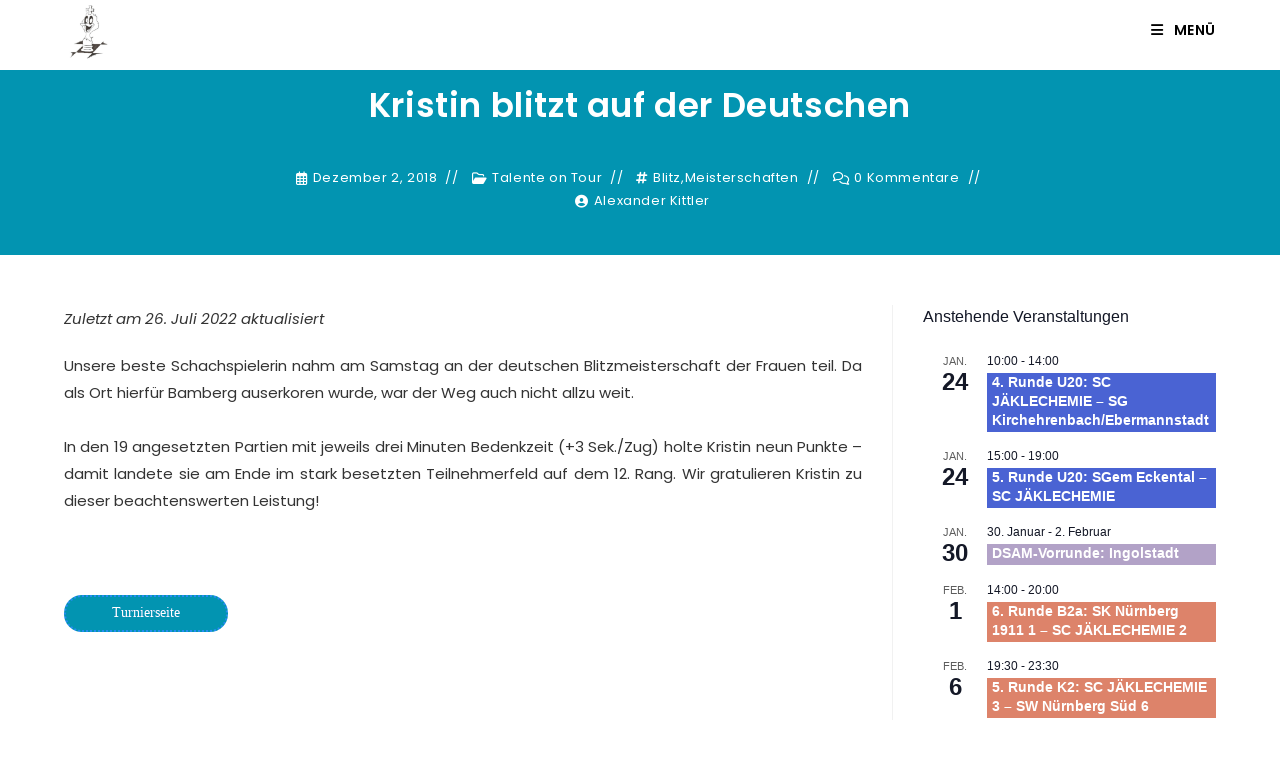

--- FILE ---
content_type: text/html; charset=UTF-8
request_url: https://scjaeklechemie.de/kristin-blitzt-auf-der-deutschen
body_size: 30849
content:
<!DOCTYPE html>
<html class="html" lang="de">
<head>
	<meta charset="UTF-8">
	<link rel="profile" href="https://gmpg.org/xfn/11">

	<title>Kristin blitzt auf der Deutschen</title>
<meta name='robots' content='max-image-preview:large' />
<link rel="pingback" href="https://scjaeklechemie.de/xmlrpc.php">
<meta name="viewport" content="width=device-width, initial-scale=1"><link rel="alternate" type="application/rss+xml" title=" &raquo; Feed" href="https://scjaeklechemie.de/feed" />
<link rel="alternate" type="application/rss+xml" title=" &raquo; Kommentar-Feed" href="https://scjaeklechemie.de/comments/feed" />
<link rel="alternate" type="text/calendar" title=" &raquo; iCal Feed" href="https://scjaeklechemie.de/termine/?ical=1" />
<link rel="alternate" type="application/rss+xml" title=" &raquo; Kristin blitzt auf der Deutschen-Kommentar-Feed" href="https://scjaeklechemie.de/kristin-blitzt-auf-der-deutschen/feed" />
<link rel="alternate" title="oEmbed (JSON)" type="application/json+oembed" href="https://scjaeklechemie.de/wp-json/oembed/1.0/embed?url=https%3A%2F%2Fscjaeklechemie.de%2Fkristin-blitzt-auf-der-deutschen" />
<link rel="alternate" title="oEmbed (XML)" type="text/xml+oembed" href="https://scjaeklechemie.de/wp-json/oembed/1.0/embed?url=https%3A%2F%2Fscjaeklechemie.de%2Fkristin-blitzt-auf-der-deutschen&#038;format=xml" />
		<script type="text/javascript">
			var ajaxurl = 'https://scjaeklechemie.de/wp-admin/admin-ajax.php';
		</script>
		<style id='wp-img-auto-sizes-contain-inline-css'>
img:is([sizes=auto i],[sizes^="auto," i]){contain-intrinsic-size:3000px 1500px}
/*# sourceURL=wp-img-auto-sizes-contain-inline-css */
</style>
<style id='wp-emoji-styles-inline-css'>

	img.wp-smiley, img.emoji {
		display: inline !important;
		border: none !important;
		box-shadow: none !important;
		height: 1em !important;
		width: 1em !important;
		margin: 0 0.07em !important;
		vertical-align: -0.1em !important;
		background: none !important;
		padding: 0 !important;
	}
/*# sourceURL=wp-emoji-styles-inline-css */
</style>
<link rel='stylesheet' id='wp-block-library-css' href='https://scjaeklechemie.de/wp-includes/css/dist/block-library/style.min.css?ver=6.9' media='all' />
<style id='global-styles-inline-css'>
:root{--wp--preset--aspect-ratio--square: 1;--wp--preset--aspect-ratio--4-3: 4/3;--wp--preset--aspect-ratio--3-4: 3/4;--wp--preset--aspect-ratio--3-2: 3/2;--wp--preset--aspect-ratio--2-3: 2/3;--wp--preset--aspect-ratio--16-9: 16/9;--wp--preset--aspect-ratio--9-16: 9/16;--wp--preset--color--black: #000000;--wp--preset--color--cyan-bluish-gray: #abb8c3;--wp--preset--color--white: #ffffff;--wp--preset--color--pale-pink: #f78da7;--wp--preset--color--vivid-red: #cf2e2e;--wp--preset--color--luminous-vivid-orange: #ff6900;--wp--preset--color--luminous-vivid-amber: #fcb900;--wp--preset--color--light-green-cyan: #7bdcb5;--wp--preset--color--vivid-green-cyan: #00d084;--wp--preset--color--pale-cyan-blue: #8ed1fc;--wp--preset--color--vivid-cyan-blue: #0693e3;--wp--preset--color--vivid-purple: #9b51e0;--wp--preset--gradient--vivid-cyan-blue-to-vivid-purple: linear-gradient(135deg,rgb(6,147,227) 0%,rgb(155,81,224) 100%);--wp--preset--gradient--light-green-cyan-to-vivid-green-cyan: linear-gradient(135deg,rgb(122,220,180) 0%,rgb(0,208,130) 100%);--wp--preset--gradient--luminous-vivid-amber-to-luminous-vivid-orange: linear-gradient(135deg,rgb(252,185,0) 0%,rgb(255,105,0) 100%);--wp--preset--gradient--luminous-vivid-orange-to-vivid-red: linear-gradient(135deg,rgb(255,105,0) 0%,rgb(207,46,46) 100%);--wp--preset--gradient--very-light-gray-to-cyan-bluish-gray: linear-gradient(135deg,rgb(238,238,238) 0%,rgb(169,184,195) 100%);--wp--preset--gradient--cool-to-warm-spectrum: linear-gradient(135deg,rgb(74,234,220) 0%,rgb(151,120,209) 20%,rgb(207,42,186) 40%,rgb(238,44,130) 60%,rgb(251,105,98) 80%,rgb(254,248,76) 100%);--wp--preset--gradient--blush-light-purple: linear-gradient(135deg,rgb(255,206,236) 0%,rgb(152,150,240) 100%);--wp--preset--gradient--blush-bordeaux: linear-gradient(135deg,rgb(254,205,165) 0%,rgb(254,45,45) 50%,rgb(107,0,62) 100%);--wp--preset--gradient--luminous-dusk: linear-gradient(135deg,rgb(255,203,112) 0%,rgb(199,81,192) 50%,rgb(65,88,208) 100%);--wp--preset--gradient--pale-ocean: linear-gradient(135deg,rgb(255,245,203) 0%,rgb(182,227,212) 50%,rgb(51,167,181) 100%);--wp--preset--gradient--electric-grass: linear-gradient(135deg,rgb(202,248,128) 0%,rgb(113,206,126) 100%);--wp--preset--gradient--midnight: linear-gradient(135deg,rgb(2,3,129) 0%,rgb(40,116,252) 100%);--wp--preset--font-size--small: 13px;--wp--preset--font-size--medium: 20px;--wp--preset--font-size--large: 36px;--wp--preset--font-size--x-large: 42px;--wp--preset--spacing--20: 0.44rem;--wp--preset--spacing--30: 0.67rem;--wp--preset--spacing--40: 1rem;--wp--preset--spacing--50: 1.5rem;--wp--preset--spacing--60: 2.25rem;--wp--preset--spacing--70: 3.38rem;--wp--preset--spacing--80: 5.06rem;--wp--preset--shadow--natural: 6px 6px 9px rgba(0, 0, 0, 0.2);--wp--preset--shadow--deep: 12px 12px 50px rgba(0, 0, 0, 0.4);--wp--preset--shadow--sharp: 6px 6px 0px rgba(0, 0, 0, 0.2);--wp--preset--shadow--outlined: 6px 6px 0px -3px rgb(255, 255, 255), 6px 6px rgb(0, 0, 0);--wp--preset--shadow--crisp: 6px 6px 0px rgb(0, 0, 0);}:where(.is-layout-flex){gap: 0.5em;}:where(.is-layout-grid){gap: 0.5em;}body .is-layout-flex{display: flex;}.is-layout-flex{flex-wrap: wrap;align-items: center;}.is-layout-flex > :is(*, div){margin: 0;}body .is-layout-grid{display: grid;}.is-layout-grid > :is(*, div){margin: 0;}:where(.wp-block-columns.is-layout-flex){gap: 2em;}:where(.wp-block-columns.is-layout-grid){gap: 2em;}:where(.wp-block-post-template.is-layout-flex){gap: 1.25em;}:where(.wp-block-post-template.is-layout-grid){gap: 1.25em;}.has-black-color{color: var(--wp--preset--color--black) !important;}.has-cyan-bluish-gray-color{color: var(--wp--preset--color--cyan-bluish-gray) !important;}.has-white-color{color: var(--wp--preset--color--white) !important;}.has-pale-pink-color{color: var(--wp--preset--color--pale-pink) !important;}.has-vivid-red-color{color: var(--wp--preset--color--vivid-red) !important;}.has-luminous-vivid-orange-color{color: var(--wp--preset--color--luminous-vivid-orange) !important;}.has-luminous-vivid-amber-color{color: var(--wp--preset--color--luminous-vivid-amber) !important;}.has-light-green-cyan-color{color: var(--wp--preset--color--light-green-cyan) !important;}.has-vivid-green-cyan-color{color: var(--wp--preset--color--vivid-green-cyan) !important;}.has-pale-cyan-blue-color{color: var(--wp--preset--color--pale-cyan-blue) !important;}.has-vivid-cyan-blue-color{color: var(--wp--preset--color--vivid-cyan-blue) !important;}.has-vivid-purple-color{color: var(--wp--preset--color--vivid-purple) !important;}.has-black-background-color{background-color: var(--wp--preset--color--black) !important;}.has-cyan-bluish-gray-background-color{background-color: var(--wp--preset--color--cyan-bluish-gray) !important;}.has-white-background-color{background-color: var(--wp--preset--color--white) !important;}.has-pale-pink-background-color{background-color: var(--wp--preset--color--pale-pink) !important;}.has-vivid-red-background-color{background-color: var(--wp--preset--color--vivid-red) !important;}.has-luminous-vivid-orange-background-color{background-color: var(--wp--preset--color--luminous-vivid-orange) !important;}.has-luminous-vivid-amber-background-color{background-color: var(--wp--preset--color--luminous-vivid-amber) !important;}.has-light-green-cyan-background-color{background-color: var(--wp--preset--color--light-green-cyan) !important;}.has-vivid-green-cyan-background-color{background-color: var(--wp--preset--color--vivid-green-cyan) !important;}.has-pale-cyan-blue-background-color{background-color: var(--wp--preset--color--pale-cyan-blue) !important;}.has-vivid-cyan-blue-background-color{background-color: var(--wp--preset--color--vivid-cyan-blue) !important;}.has-vivid-purple-background-color{background-color: var(--wp--preset--color--vivid-purple) !important;}.has-black-border-color{border-color: var(--wp--preset--color--black) !important;}.has-cyan-bluish-gray-border-color{border-color: var(--wp--preset--color--cyan-bluish-gray) !important;}.has-white-border-color{border-color: var(--wp--preset--color--white) !important;}.has-pale-pink-border-color{border-color: var(--wp--preset--color--pale-pink) !important;}.has-vivid-red-border-color{border-color: var(--wp--preset--color--vivid-red) !important;}.has-luminous-vivid-orange-border-color{border-color: var(--wp--preset--color--luminous-vivid-orange) !important;}.has-luminous-vivid-amber-border-color{border-color: var(--wp--preset--color--luminous-vivid-amber) !important;}.has-light-green-cyan-border-color{border-color: var(--wp--preset--color--light-green-cyan) !important;}.has-vivid-green-cyan-border-color{border-color: var(--wp--preset--color--vivid-green-cyan) !important;}.has-pale-cyan-blue-border-color{border-color: var(--wp--preset--color--pale-cyan-blue) !important;}.has-vivid-cyan-blue-border-color{border-color: var(--wp--preset--color--vivid-cyan-blue) !important;}.has-vivid-purple-border-color{border-color: var(--wp--preset--color--vivid-purple) !important;}.has-vivid-cyan-blue-to-vivid-purple-gradient-background{background: var(--wp--preset--gradient--vivid-cyan-blue-to-vivid-purple) !important;}.has-light-green-cyan-to-vivid-green-cyan-gradient-background{background: var(--wp--preset--gradient--light-green-cyan-to-vivid-green-cyan) !important;}.has-luminous-vivid-amber-to-luminous-vivid-orange-gradient-background{background: var(--wp--preset--gradient--luminous-vivid-amber-to-luminous-vivid-orange) !important;}.has-luminous-vivid-orange-to-vivid-red-gradient-background{background: var(--wp--preset--gradient--luminous-vivid-orange-to-vivid-red) !important;}.has-very-light-gray-to-cyan-bluish-gray-gradient-background{background: var(--wp--preset--gradient--very-light-gray-to-cyan-bluish-gray) !important;}.has-cool-to-warm-spectrum-gradient-background{background: var(--wp--preset--gradient--cool-to-warm-spectrum) !important;}.has-blush-light-purple-gradient-background{background: var(--wp--preset--gradient--blush-light-purple) !important;}.has-blush-bordeaux-gradient-background{background: var(--wp--preset--gradient--blush-bordeaux) !important;}.has-luminous-dusk-gradient-background{background: var(--wp--preset--gradient--luminous-dusk) !important;}.has-pale-ocean-gradient-background{background: var(--wp--preset--gradient--pale-ocean) !important;}.has-electric-grass-gradient-background{background: var(--wp--preset--gradient--electric-grass) !important;}.has-midnight-gradient-background{background: var(--wp--preset--gradient--midnight) !important;}.has-small-font-size{font-size: var(--wp--preset--font-size--small) !important;}.has-medium-font-size{font-size: var(--wp--preset--font-size--medium) !important;}.has-large-font-size{font-size: var(--wp--preset--font-size--large) !important;}.has-x-large-font-size{font-size: var(--wp--preset--font-size--x-large) !important;}
/*# sourceURL=global-styles-inline-css */
</style>

<style id='classic-theme-styles-inline-css'>
/*! This file is auto-generated */
.wp-block-button__link{color:#fff;background-color:#32373c;border-radius:9999px;box-shadow:none;text-decoration:none;padding:calc(.667em + 2px) calc(1.333em + 2px);font-size:1.125em}.wp-block-file__button{background:#32373c;color:#fff;text-decoration:none}
/*# sourceURL=/wp-includes/css/classic-themes.min.css */
</style>
<link rel='stylesheet' id='wp-blog-designer-fontawesome-stylesheets-css' href='https://scjaeklechemie.de/wp-content/plugins/blog-designer//admin/css/fontawesome-all.min.css?ver=1.0' media='all' />
<link rel='stylesheet' id='wp-blog-designer-css-stylesheets-css' href='https://scjaeklechemie.de/wp-content/plugins/blog-designer/public/css/designer_css.css?ver=1.0' media='all' />
<link rel='stylesheet' id='font-awesome-css' href='https://scjaeklechemie.de/wp-content/themes/oceanwp/assets/fonts/fontawesome/css/all.min.css?ver=6.7.2' media='all' />
<link rel='stylesheet' id='simple-line-icons-css' href='https://scjaeklechemie.de/wp-content/themes/oceanwp/assets/css/third/simple-line-icons.min.css?ver=2.4.0' media='all' />
<link rel='stylesheet' id='oceanwp-style-css' href='https://scjaeklechemie.de/wp-content/themes/oceanwp/assets/css/style.min.css?ver=1.0.0' media='all' />
<link rel='stylesheet' id='oceanwp-blog-headers-css' href='https://scjaeklechemie.de/wp-content/themes/oceanwp/assets/css/blog/blog-post-headers.css?ver=1.0.0' media='all' />
<link rel='stylesheet' id='oceanwp-google-font-poppins-css' href='https://scjaeklechemie.de/wp-content/uploads/oceanwp-webfonts-css/bdaf458f0dad8331a5096ae4a9d1112f.css?ver=6.9' media='all' />
<link rel='stylesheet' id='tablepress-default-css' href='https://scjaeklechemie.de/wp-content/plugins/tablepress/css/build/default.css?ver=3.2.6' media='all' />
<link rel='stylesheet' id='jquery-lazyloadxt-spinner-css-css' href='//scjaeklechemie.de/wp-content/plugins/a3-lazy-load/assets/css/jquery.lazyloadxt.spinner.css?ver=6.9' media='all' />
<link rel='stylesheet' id='tmm-css' href='https://scjaeklechemie.de/wp-content/plugins/team-members/inc/css/tmm_style.css?ver=6.9' media='all' />
<link rel='stylesheet' id='oe-widgets-style-css' href='https://scjaeklechemie.de/wp-content/plugins/ocean-extra/assets/css/widgets.css?ver=6.9' media='all' />
<style id='teccc-nofile-stylesheet-inline-css'>
/* The Events Calendar: Category Colors 7.3.0 */
.teccc-legend a, .tribe-events-calendar a, #tribe-events-content .tribe-events-tooltip h4
{
	font-weight: bold;
}

.tribe-events-list .vevent.hentry h2 {
	padding-left: 5px;
}


@media only screen and (max-width: 768px) {
	.tribe-events-calendar td .hentry,
	.tribe-events-calendar td .type-tribe_events {
		display: block;
	}

	h3.entry-title.summary,
	h3.tribe-events-month-event-title,
	.tribe-events-calendar .tribe-events-has-events:after {
		display: none;
	}

	.tribe-events-calendar .mobile-trigger .tribe-events-tooltip {
		display: none !important;
	}
}


.tribe-events .tribe-events-calendar-month__multiday-event-bar,
.tribe-events .tribe-events-calendar-month__multiday-event-bar-inner,
.tribe-events-calendar-month__multiday-event-wrapper
{ background-color: #F7F6F6; }


.tribe-events-calendar-month__multiday-event-wrapper.tribe-events-calendar-month__multiday-event--empty
{ background-color: transparent !important; }


.tribe-common--breakpoint-medium.tribe-events .tribe-events-calendar-list__event-datetime-featured-text,
.tribe-events-calendar-month-mobile-events__mobile-event-datetime-featured-text,
.tribe-events-calendar-day__event-datetime-featured-text,
.tribe-common-c-svgicon--featured
{ color: #0294b1 !important; }

.tribe-events-calendar-list__event-date-tag-datetime:after, 
.tribe-events-widget-events-list__event-date-tag-datetime:after, 
.tribe-events .tribe-events-calendar-day__event--featured:after,
.tribe-events .tribe-events-calendar-month__calendar-event--featured:before
{ background-color: #0294b1 !important; }



	
		.tribe-events-category-externe-turniere h2.tribe-events-list-event-title.entry-title a,
.tribe-events-category-externe-turniere h2.tribe-events-list-event-title a,
.tribe-events-category-externe-turniere h3.tribe-events-list-event-title a,
.tribe-event-featured .tribe-events-category-externe-turniere h3.tribe-events-list-event-title a,
.tribe-events-list .tribe-events-loop .tribe-event-featured.tribe-events-category-externe-turniere h3.tribe-events-list-event-title a,	.tribe-events-shortcode .tribe-events-month table .type-tribe_events.tribe-events-category-externe-turniere,		.tribe-events-list .tribe-events-loop .tribe-event-featured.tribe-events-category-externe-turniere h3.tribe-events-list-event-title a:hover,
#tribe-events-content table.tribe-events-calendar .type-tribe_events.tribe-events-category-externe-turniere.tribe-event-featured h3.tribe-events-month-event-title a:hover,			.tribe-events-list-widget li.tribe-events-category-externe-turniere a:link,
.tribe-events-list-widget li.tribe-events-category-externe-turniere a:visited,
li.tribe-events-list-widget-events.tribe-events-category-externe-turniere a:link,
li.tribe-events-list-widget-events.tribe-events-category-externe-turniere a:visited,	.teccc-legend li.tribe_events_cat-externe-turniere a,
.tribe-common article.tribe_events_cat-externe-turniere h3 a,
.tribe-common article.tribe_events_cat-externe-turniere h3 a:link,
.tribe-common article.tribe_events_cat-externe-turniere h3 a:visited,
article.tribe-events-calendar-month__multiday-event.tribe_events_cat-externe-turniere h3,	#tribe-events-content table.tribe-events-calendar .tribe-event-featured.tribe-events-category-externe-turniere .tribe-events-month-event-title a,
.teccc-legend li.tribe-events-category-externe-turniere a,
.tribe-events-calendar .tribe-events-category-externe-turniere a,
#tribe-events-content .teccc-legend li.tribe-events-category-externe-turniere a,
#tribe-events-content .tribe-events-calendar .tribe-events-category-externe-turniere a,
.type-tribe_events.tribe-events-category-externe-turniere h2 a,
.tribe-events-category-externe-turniere > div.hentry.vevent > h3.entry-title a,
.tribe-events-mobile.tribe-events-category-externe-turniere h4 a
{
			color: #fff;
		text-decoration: none;
}

		.tribe-events-category-externe-turniere h3.tribe-events-list-event-title,		.tribe-events-shortcode .tribe-events-month table .type-tribe_events.tribe-events-category-externe-turniere,				.tribe-events-list-widget li.tribe-events-category-externe-turniere h4,
li.tribe-events-list-widget-events.tribe-events-category-externe-turniere h4,	.teccc-legend li.tribe_events_cat-externe-turniere,
article.tribe_events_cat-externe-turniere header.tribe-events-widget-events-list__event-header h3,
article.tribe-events-calendar-month__calendar-event.tribe_events_cat-externe-turniere h3,
article.tribe-events-calendar-month__multiday-event.tribe_events_cat-externe-turniere .tribe-events-calendar-month__multiday-event-bar-inner,
article.tribe-events-calendar-month-mobile-events__mobile-event.tribe_events_cat-externe-turniere h3,
article.tribe-events-calendar-day__event.tribe_events_cat-externe-turniere h3,
article.tribe-events-calendar-list__event.tribe_events_cat-externe-turniere h3,
article.tribe-events-calendar-latest-past__event.tribe_events_cat-externe-turniere h3,	.events-archive.events-gridview #tribe-events-content table .type-tribe_events.tribe-events-category-externe-turniere,
.teccc-legend li.tribe-events-category-externe-turniere,
.tribe-events-calendar .tribe-events-category-externe-turniere,
.type-tribe_events.tribe-events-category-externe-turniere h2,
.tribe-events-category-externe-turniere > div.hentry.vevent > h3.entry-title,
.tribe-events-mobile.tribe-events-category-externe-turniere h4
{
			background-color: #b2a2c7;
				border-right: 5px solid transparent;
			color: #fff;
		line-height: 1.4em;
	padding-left: 5px;
	padding-bottom: 2px;
}

	.tribe-events-calendar .tribe-event-featured.tribe-events-category-externe-turniere,
#tribe-events-content table.tribe-events-calendar .type-tribe_events.tribe-event-featured.tribe-events-category-externe-turniere,
.tribe-grid-body div[id*='tribe-events-event-'][class*='tribe-events-category-'].tribe-events-week-hourly-single.tribe-event-featured
{ border-right: 5px solid #0294b1 }

	
	
		.tribe-events-list-widget li.tribe-events-category-externe-turniere a:link,
.tribe-events-list-widget li.tribe-events-category-externe-turniere a:visited,
li.tribe-events-list-widget-events.tribe-events-category-externe-turniere a:link,
li.tribe-events-list-widget-events.tribe-events-category-externe-turniere a:visited,	.tribe-events-category-externe-turniere h2.tribe-events-list-event-title.entry-title a,
.tribe-events-category-externe-turniere h2.tribe-events-list-event-title a,
.tribe-events-category-externe-turniere h3.tribe-events-list-event-title a,
.tribe-event-featured .tribe-events-category-externe-turniere h3.tribe-events-list-event-title a,
.tribe-events-list .tribe-events-loop .tribe-event-featured.tribe-events-category-externe-turniere h3.tribe-events-list-event-title a
{
	width: auto;
	display: block;
}
	
		.tribe-events-category-jugend h2.tribe-events-list-event-title.entry-title a,
.tribe-events-category-jugend h2.tribe-events-list-event-title a,
.tribe-events-category-jugend h3.tribe-events-list-event-title a,
.tribe-event-featured .tribe-events-category-jugend h3.tribe-events-list-event-title a,
.tribe-events-list .tribe-events-loop .tribe-event-featured.tribe-events-category-jugend h3.tribe-events-list-event-title a,	.tribe-events-shortcode .tribe-events-month table .type-tribe_events.tribe-events-category-jugend,		.tribe-events-list .tribe-events-loop .tribe-event-featured.tribe-events-category-jugend h3.tribe-events-list-event-title a:hover,
#tribe-events-content table.tribe-events-calendar .type-tribe_events.tribe-events-category-jugend.tribe-event-featured h3.tribe-events-month-event-title a:hover,			.tribe-events-list-widget li.tribe-events-category-jugend a:link,
.tribe-events-list-widget li.tribe-events-category-jugend a:visited,
li.tribe-events-list-widget-events.tribe-events-category-jugend a:link,
li.tribe-events-list-widget-events.tribe-events-category-jugend a:visited,	.teccc-legend li.tribe_events_cat-jugend a,
.tribe-common article.tribe_events_cat-jugend h3 a,
.tribe-common article.tribe_events_cat-jugend h3 a:link,
.tribe-common article.tribe_events_cat-jugend h3 a:visited,
article.tribe-events-calendar-month__multiday-event.tribe_events_cat-jugend h3,	#tribe-events-content table.tribe-events-calendar .tribe-event-featured.tribe-events-category-jugend .tribe-events-month-event-title a,
.teccc-legend li.tribe-events-category-jugend a,
.tribe-events-calendar .tribe-events-category-jugend a,
#tribe-events-content .teccc-legend li.tribe-events-category-jugend a,
#tribe-events-content .tribe-events-calendar .tribe-events-category-jugend a,
.type-tribe_events.tribe-events-category-jugend h2 a,
.tribe-events-category-jugend > div.hentry.vevent > h3.entry-title a,
.tribe-events-mobile.tribe-events-category-jugend h4 a
{
			color: #fff;
		text-decoration: none;
}

		.tribe-events-category-jugend h3.tribe-events-list-event-title,		.tribe-events-shortcode .tribe-events-month table .type-tribe_events.tribe-events-category-jugend,				.tribe-events-list-widget li.tribe-events-category-jugend h4,
li.tribe-events-list-widget-events.tribe-events-category-jugend h4,	.teccc-legend li.tribe_events_cat-jugend,
article.tribe_events_cat-jugend header.tribe-events-widget-events-list__event-header h3,
article.tribe-events-calendar-month__calendar-event.tribe_events_cat-jugend h3,
article.tribe-events-calendar-month__multiday-event.tribe_events_cat-jugend .tribe-events-calendar-month__multiday-event-bar-inner,
article.tribe-events-calendar-month-mobile-events__mobile-event.tribe_events_cat-jugend h3,
article.tribe-events-calendar-day__event.tribe_events_cat-jugend h3,
article.tribe-events-calendar-list__event.tribe_events_cat-jugend h3,
article.tribe-events-calendar-latest-past__event.tribe_events_cat-jugend h3,	.events-archive.events-gridview #tribe-events-content table .type-tribe_events.tribe-events-category-jugend,
.teccc-legend li.tribe-events-category-jugend,
.tribe-events-calendar .tribe-events-category-jugend,
.type-tribe_events.tribe-events-category-jugend h2,
.tribe-events-category-jugend > div.hentry.vevent > h3.entry-title,
.tribe-events-mobile.tribe-events-category-jugend h4
{
			background-color: #4a63d3;
				border-right: 5px solid transparent;
			color: #fff;
		line-height: 1.4em;
	padding-left: 5px;
	padding-bottom: 2px;
}

	.tribe-events-calendar .tribe-event-featured.tribe-events-category-jugend,
#tribe-events-content table.tribe-events-calendar .type-tribe_events.tribe-event-featured.tribe-events-category-jugend,
.tribe-grid-body div[id*='tribe-events-event-'][class*='tribe-events-category-'].tribe-events-week-hourly-single.tribe-event-featured
{ border-right: 5px solid #0294b1 }

	
	
		.tribe-events-list-widget li.tribe-events-category-jugend a:link,
.tribe-events-list-widget li.tribe-events-category-jugend a:visited,
li.tribe-events-list-widget-events.tribe-events-category-jugend a:link,
li.tribe-events-list-widget-events.tribe-events-category-jugend a:visited,	.tribe-events-category-jugend h2.tribe-events-list-event-title.entry-title a,
.tribe-events-category-jugend h2.tribe-events-list-event-title a,
.tribe-events-category-jugend h3.tribe-events-list-event-title a,
.tribe-event-featured .tribe-events-category-jugend h3.tribe-events-list-event-title a,
.tribe-events-list .tribe-events-loop .tribe-event-featured.tribe-events-category-jugend h3.tribe-events-list-event-title a
{
	width: auto;
	display: block;
}
	
		.tribe-events-category-mannschaftswettbewerbe h2.tribe-events-list-event-title.entry-title a,
.tribe-events-category-mannschaftswettbewerbe h2.tribe-events-list-event-title a,
.tribe-events-category-mannschaftswettbewerbe h3.tribe-events-list-event-title a,
.tribe-event-featured .tribe-events-category-mannschaftswettbewerbe h3.tribe-events-list-event-title a,
.tribe-events-list .tribe-events-loop .tribe-event-featured.tribe-events-category-mannschaftswettbewerbe h3.tribe-events-list-event-title a,	.tribe-events-shortcode .tribe-events-month table .type-tribe_events.tribe-events-category-mannschaftswettbewerbe,		.tribe-events-list .tribe-events-loop .tribe-event-featured.tribe-events-category-mannschaftswettbewerbe h3.tribe-events-list-event-title a:hover,
#tribe-events-content table.tribe-events-calendar .type-tribe_events.tribe-events-category-mannschaftswettbewerbe.tribe-event-featured h3.tribe-events-month-event-title a:hover,			.tribe-events-list-widget li.tribe-events-category-mannschaftswettbewerbe a:link,
.tribe-events-list-widget li.tribe-events-category-mannschaftswettbewerbe a:visited,
li.tribe-events-list-widget-events.tribe-events-category-mannschaftswettbewerbe a:link,
li.tribe-events-list-widget-events.tribe-events-category-mannschaftswettbewerbe a:visited,	.teccc-legend li.tribe_events_cat-mannschaftswettbewerbe a,
.tribe-common article.tribe_events_cat-mannschaftswettbewerbe h3 a,
.tribe-common article.tribe_events_cat-mannschaftswettbewerbe h3 a:link,
.tribe-common article.tribe_events_cat-mannschaftswettbewerbe h3 a:visited,
article.tribe-events-calendar-month__multiday-event.tribe_events_cat-mannschaftswettbewerbe h3,	#tribe-events-content table.tribe-events-calendar .tribe-event-featured.tribe-events-category-mannschaftswettbewerbe .tribe-events-month-event-title a,
.teccc-legend li.tribe-events-category-mannschaftswettbewerbe a,
.tribe-events-calendar .tribe-events-category-mannschaftswettbewerbe a,
#tribe-events-content .teccc-legend li.tribe-events-category-mannschaftswettbewerbe a,
#tribe-events-content .tribe-events-calendar .tribe-events-category-mannschaftswettbewerbe a,
.type-tribe_events.tribe-events-category-mannschaftswettbewerbe h2 a,
.tribe-events-category-mannschaftswettbewerbe > div.hentry.vevent > h3.entry-title a,
.tribe-events-mobile.tribe-events-category-mannschaftswettbewerbe h4 a
{
			color: #fff;
		text-decoration: none;
}

		.tribe-events-category-mannschaftswettbewerbe h3.tribe-events-list-event-title,		.tribe-events-shortcode .tribe-events-month table .type-tribe_events.tribe-events-category-mannschaftswettbewerbe,				.tribe-events-list-widget li.tribe-events-category-mannschaftswettbewerbe h4,
li.tribe-events-list-widget-events.tribe-events-category-mannschaftswettbewerbe h4,	.teccc-legend li.tribe_events_cat-mannschaftswettbewerbe,
article.tribe_events_cat-mannschaftswettbewerbe header.tribe-events-widget-events-list__event-header h3,
article.tribe-events-calendar-month__calendar-event.tribe_events_cat-mannschaftswettbewerbe h3,
article.tribe-events-calendar-month__multiday-event.tribe_events_cat-mannschaftswettbewerbe .tribe-events-calendar-month__multiday-event-bar-inner,
article.tribe-events-calendar-month-mobile-events__mobile-event.tribe_events_cat-mannschaftswettbewerbe h3,
article.tribe-events-calendar-day__event.tribe_events_cat-mannschaftswettbewerbe h3,
article.tribe-events-calendar-list__event.tribe_events_cat-mannschaftswettbewerbe h3,
article.tribe-events-calendar-latest-past__event.tribe_events_cat-mannschaftswettbewerbe h3,	.events-archive.events-gridview #tribe-events-content table .type-tribe_events.tribe-events-category-mannschaftswettbewerbe,
.teccc-legend li.tribe-events-category-mannschaftswettbewerbe,
.tribe-events-calendar .tribe-events-category-mannschaftswettbewerbe,
.type-tribe_events.tribe-events-category-mannschaftswettbewerbe h2,
.tribe-events-category-mannschaftswettbewerbe > div.hentry.vevent > h3.entry-title,
.tribe-events-mobile.tribe-events-category-mannschaftswettbewerbe h4
{
			background-color: #dd836a;
				border-right: 5px solid transparent;
			color: #fff;
		line-height: 1.4em;
	padding-left: 5px;
	padding-bottom: 2px;
}

	.tribe-events-calendar .tribe-event-featured.tribe-events-category-mannschaftswettbewerbe,
#tribe-events-content table.tribe-events-calendar .type-tribe_events.tribe-event-featured.tribe-events-category-mannschaftswettbewerbe,
.tribe-grid-body div[id*='tribe-events-event-'][class*='tribe-events-category-'].tribe-events-week-hourly-single.tribe-event-featured
{ border-right: 5px solid #0294b1 }

	
	
		.tribe-events-list-widget li.tribe-events-category-mannschaftswettbewerbe a:link,
.tribe-events-list-widget li.tribe-events-category-mannschaftswettbewerbe a:visited,
li.tribe-events-list-widget-events.tribe-events-category-mannschaftswettbewerbe a:link,
li.tribe-events-list-widget-events.tribe-events-category-mannschaftswettbewerbe a:visited,	.tribe-events-category-mannschaftswettbewerbe h2.tribe-events-list-event-title.entry-title a,
.tribe-events-category-mannschaftswettbewerbe h2.tribe-events-list-event-title a,
.tribe-events-category-mannschaftswettbewerbe h3.tribe-events-list-event-title a,
.tribe-event-featured .tribe-events-category-mannschaftswettbewerbe h3.tribe-events-list-event-title a,
.tribe-events-list .tribe-events-loop .tribe-event-featured.tribe-events-category-mannschaftswettbewerbe h3.tribe-events-list-event-title a
{
	width: auto;
	display: block;
}
	
		.tribe-events-category-sonstiges h2.tribe-events-list-event-title.entry-title a,
.tribe-events-category-sonstiges h2.tribe-events-list-event-title a,
.tribe-events-category-sonstiges h3.tribe-events-list-event-title a,
.tribe-event-featured .tribe-events-category-sonstiges h3.tribe-events-list-event-title a,
.tribe-events-list .tribe-events-loop .tribe-event-featured.tribe-events-category-sonstiges h3.tribe-events-list-event-title a,	.tribe-events-shortcode .tribe-events-month table .type-tribe_events.tribe-events-category-sonstiges,		.tribe-events-list .tribe-events-loop .tribe-event-featured.tribe-events-category-sonstiges h3.tribe-events-list-event-title a:hover,
#tribe-events-content table.tribe-events-calendar .type-tribe_events.tribe-events-category-sonstiges.tribe-event-featured h3.tribe-events-month-event-title a:hover,			.tribe-events-list-widget li.tribe-events-category-sonstiges a:link,
.tribe-events-list-widget li.tribe-events-category-sonstiges a:visited,
li.tribe-events-list-widget-events.tribe-events-category-sonstiges a:link,
li.tribe-events-list-widget-events.tribe-events-category-sonstiges a:visited,	.teccc-legend li.tribe_events_cat-sonstiges a,
.tribe-common article.tribe_events_cat-sonstiges h3 a,
.tribe-common article.tribe_events_cat-sonstiges h3 a:link,
.tribe-common article.tribe_events_cat-sonstiges h3 a:visited,
article.tribe-events-calendar-month__multiday-event.tribe_events_cat-sonstiges h3,	#tribe-events-content table.tribe-events-calendar .tribe-event-featured.tribe-events-category-sonstiges .tribe-events-month-event-title a,
.teccc-legend li.tribe-events-category-sonstiges a,
.tribe-events-calendar .tribe-events-category-sonstiges a,
#tribe-events-content .teccc-legend li.tribe-events-category-sonstiges a,
#tribe-events-content .tribe-events-calendar .tribe-events-category-sonstiges a,
.type-tribe_events.tribe-events-category-sonstiges h2 a,
.tribe-events-category-sonstiges > div.hentry.vevent > h3.entry-title a,
.tribe-events-mobile.tribe-events-category-sonstiges h4 a
{
			color: #fff;
		text-decoration: none;
}

		.tribe-events-category-sonstiges h3.tribe-events-list-event-title,		.tribe-events-shortcode .tribe-events-month table .type-tribe_events.tribe-events-category-sonstiges,				.tribe-events-list-widget li.tribe-events-category-sonstiges h4,
li.tribe-events-list-widget-events.tribe-events-category-sonstiges h4,	.teccc-legend li.tribe_events_cat-sonstiges,
article.tribe_events_cat-sonstiges header.tribe-events-widget-events-list__event-header h3,
article.tribe-events-calendar-month__calendar-event.tribe_events_cat-sonstiges h3,
article.tribe-events-calendar-month__multiday-event.tribe_events_cat-sonstiges .tribe-events-calendar-month__multiday-event-bar-inner,
article.tribe-events-calendar-month-mobile-events__mobile-event.tribe_events_cat-sonstiges h3,
article.tribe-events-calendar-day__event.tribe_events_cat-sonstiges h3,
article.tribe-events-calendar-list__event.tribe_events_cat-sonstiges h3,
article.tribe-events-calendar-latest-past__event.tribe_events_cat-sonstiges h3,	.events-archive.events-gridview #tribe-events-content table .type-tribe_events.tribe-events-category-sonstiges,
.teccc-legend li.tribe-events-category-sonstiges,
.tribe-events-calendar .tribe-events-category-sonstiges,
.type-tribe_events.tribe-events-category-sonstiges h2,
.tribe-events-category-sonstiges > div.hentry.vevent > h3.entry-title,
.tribe-events-mobile.tribe-events-category-sonstiges h4
{
			background-color: #7c004a;
				border-right: 5px solid transparent;
			color: #fff;
		line-height: 1.4em;
	padding-left: 5px;
	padding-bottom: 2px;
}

	.tribe-events-calendar .tribe-event-featured.tribe-events-category-sonstiges,
#tribe-events-content table.tribe-events-calendar .type-tribe_events.tribe-event-featured.tribe-events-category-sonstiges,
.tribe-grid-body div[id*='tribe-events-event-'][class*='tribe-events-category-'].tribe-events-week-hourly-single.tribe-event-featured
{ border-right: 5px solid #0294b1 }

	
	
		.tribe-events-list-widget li.tribe-events-category-sonstiges a:link,
.tribe-events-list-widget li.tribe-events-category-sonstiges a:visited,
li.tribe-events-list-widget-events.tribe-events-category-sonstiges a:link,
li.tribe-events-list-widget-events.tribe-events-category-sonstiges a:visited,	.tribe-events-category-sonstiges h2.tribe-events-list-event-title.entry-title a,
.tribe-events-category-sonstiges h2.tribe-events-list-event-title a,
.tribe-events-category-sonstiges h3.tribe-events-list-event-title a,
.tribe-event-featured .tribe-events-category-sonstiges h3.tribe-events-list-event-title a,
.tribe-events-list .tribe-events-loop .tribe-event-featured.tribe-events-category-sonstiges h3.tribe-events-list-event-title a
{
	width: auto;
	display: block;
}
	
		.tribe-events-category-vereinsturniere h2.tribe-events-list-event-title.entry-title a,
.tribe-events-category-vereinsturniere h2.tribe-events-list-event-title a,
.tribe-events-category-vereinsturniere h3.tribe-events-list-event-title a,
.tribe-event-featured .tribe-events-category-vereinsturniere h3.tribe-events-list-event-title a,
.tribe-events-list .tribe-events-loop .tribe-event-featured.tribe-events-category-vereinsturniere h3.tribe-events-list-event-title a,	.tribe-events-shortcode .tribe-events-month table .type-tribe_events.tribe-events-category-vereinsturniere,		.tribe-events-list .tribe-events-loop .tribe-event-featured.tribe-events-category-vereinsturniere h3.tribe-events-list-event-title a:hover,
#tribe-events-content table.tribe-events-calendar .type-tribe_events.tribe-events-category-vereinsturniere.tribe-event-featured h3.tribe-events-month-event-title a:hover,			.tribe-events-list-widget li.tribe-events-category-vereinsturniere a:link,
.tribe-events-list-widget li.tribe-events-category-vereinsturniere a:visited,
li.tribe-events-list-widget-events.tribe-events-category-vereinsturniere a:link,
li.tribe-events-list-widget-events.tribe-events-category-vereinsturniere a:visited,	.teccc-legend li.tribe_events_cat-vereinsturniere a,
.tribe-common article.tribe_events_cat-vereinsturniere h3 a,
.tribe-common article.tribe_events_cat-vereinsturniere h3 a:link,
.tribe-common article.tribe_events_cat-vereinsturniere h3 a:visited,
article.tribe-events-calendar-month__multiday-event.tribe_events_cat-vereinsturniere h3,	#tribe-events-content table.tribe-events-calendar .tribe-event-featured.tribe-events-category-vereinsturniere .tribe-events-month-event-title a,
.teccc-legend li.tribe-events-category-vereinsturniere a,
.tribe-events-calendar .tribe-events-category-vereinsturniere a,
#tribe-events-content .teccc-legend li.tribe-events-category-vereinsturniere a,
#tribe-events-content .tribe-events-calendar .tribe-events-category-vereinsturniere a,
.type-tribe_events.tribe-events-category-vereinsturniere h2 a,
.tribe-events-category-vereinsturniere > div.hentry.vevent > h3.entry-title a,
.tribe-events-mobile.tribe-events-category-vereinsturniere h4 a
{
			color: #fff;
		text-decoration: none;
}

		.tribe-events-category-vereinsturniere h3.tribe-events-list-event-title,		.tribe-events-shortcode .tribe-events-month table .type-tribe_events.tribe-events-category-vereinsturniere,				.tribe-events-list-widget li.tribe-events-category-vereinsturniere h4,
li.tribe-events-list-widget-events.tribe-events-category-vereinsturniere h4,	.teccc-legend li.tribe_events_cat-vereinsturniere,
article.tribe_events_cat-vereinsturniere header.tribe-events-widget-events-list__event-header h3,
article.tribe-events-calendar-month__calendar-event.tribe_events_cat-vereinsturniere h3,
article.tribe-events-calendar-month__multiday-event.tribe_events_cat-vereinsturniere .tribe-events-calendar-month__multiday-event-bar-inner,
article.tribe-events-calendar-month-mobile-events__mobile-event.tribe_events_cat-vereinsturniere h3,
article.tribe-events-calendar-day__event.tribe_events_cat-vereinsturniere h3,
article.tribe-events-calendar-list__event.tribe_events_cat-vereinsturniere h3,
article.tribe-events-calendar-latest-past__event.tribe_events_cat-vereinsturniere h3,	.events-archive.events-gridview #tribe-events-content table .type-tribe_events.tribe-events-category-vereinsturniere,
.teccc-legend li.tribe-events-category-vereinsturniere,
.tribe-events-calendar .tribe-events-category-vereinsturniere,
.type-tribe_events.tribe-events-category-vereinsturniere h2,
.tribe-events-category-vereinsturniere > div.hentry.vevent > h3.entry-title,
.tribe-events-mobile.tribe-events-category-vereinsturniere h4
{
			background-color: #98bb3e;
				border-right: 5px solid transparent;
			color: #fff;
		line-height: 1.4em;
	padding-left: 5px;
	padding-bottom: 2px;
}

	.tribe-events-calendar .tribe-event-featured.tribe-events-category-vereinsturniere,
#tribe-events-content table.tribe-events-calendar .type-tribe_events.tribe-event-featured.tribe-events-category-vereinsturniere,
.tribe-grid-body div[id*='tribe-events-event-'][class*='tribe-events-category-'].tribe-events-week-hourly-single.tribe-event-featured
{ border-right: 5px solid #0294b1 }

	
	
		.tribe-events-list-widget li.tribe-events-category-vereinsturniere a:link,
.tribe-events-list-widget li.tribe-events-category-vereinsturniere a:visited,
li.tribe-events-list-widget-events.tribe-events-category-vereinsturniere a:link,
li.tribe-events-list-widget-events.tribe-events-category-vereinsturniere a:visited,	.tribe-events-category-vereinsturniere h2.tribe-events-list-event-title.entry-title a,
.tribe-events-category-vereinsturniere h2.tribe-events-list-event-title a,
.tribe-events-category-vereinsturniere h3.tribe-events-list-event-title a,
.tribe-event-featured .tribe-events-category-vereinsturniere h3.tribe-events-list-event-title a,
.tribe-events-list .tribe-events-loop .tribe-event-featured.tribe-events-category-vereinsturniere h3.tribe-events-list-event-title a
{
	width: auto;
	display: block;
}

/* End The Events Calendar: Category Colors CSS */

/*# sourceURL=teccc-nofile-stylesheet-inline-css */
</style>
<link rel='stylesheet' id='parent-style-css' href='https://scjaeklechemie.de/wp-content/themes/oceanwp/style.css?ver=6.9' media='all' />
<link rel='stylesheet' id='child-style-css' href='https://scjaeklechemie.de/wp-content/themes/OceanWPChild/style.css?ver=6.9' media='all' />
<script src="https://scjaeklechemie.de/wp-includes/js/jquery/jquery.min.js?ver=3.7.1" id="jquery-core-js"></script>
<script src="https://scjaeklechemie.de/wp-includes/js/jquery/jquery-migrate.min.js?ver=3.4.1" id="jquery-migrate-js"></script>
<script src="https://scjaeklechemie.de/wp-includes/js/imagesloaded.min.js?ver=5.0.0" id="imagesloaded-js"></script>
<script src="https://scjaeklechemie.de/wp-includes/js/masonry.min.js?ver=4.2.2" id="masonry-js"></script>
<script src="https://scjaeklechemie.de/wp-content/plugins/blog-designer/public/js/ticker.min.js?ver=1.0" id="ticker-js"></script>
<script src="https://scjaeklechemie.de/wp-content/plugins/blog-designer/public/js/designer.js?ver=1.0" id="wp-blog-designer-script-js"></script>
<link rel="https://api.w.org/" href="https://scjaeklechemie.de/wp-json/" /><link rel="alternate" title="JSON" type="application/json" href="https://scjaeklechemie.de/wp-json/wp/v2/posts/3923" /><link rel="EditURI" type="application/rsd+xml" title="RSD" href="https://scjaeklechemie.de/xmlrpc.php?rsd" />
<meta name="generator" content="WordPress 6.9" />
<link rel="canonical" href="https://scjaeklechemie.de/kristin-blitzt-auf-der-deutschen" />
<link rel='shortlink' href='https://scjaeklechemie.de/?p=3923' />
<meta name="tec-api-version" content="v1"><meta name="tec-api-origin" content="https://scjaeklechemie.de"><link rel="alternate" href="https://scjaeklechemie.de/wp-json/tribe/events/v1/" /><!-- Analytics by WP Statistics - https://wp-statistics.com -->
<meta name="generator" content="Elementor 3.16.6; features: e_dom_optimization, e_optimized_assets_loading, e_optimized_css_loading, additional_custom_breakpoints; settings: css_print_method-external, google_font-enabled, font_display-auto">
<link rel="icon" href="https://scjaeklechemie.de/wp-content/uploads/2018/09/cropped-Bildschirmfoto-2018-09-20-um-15.05.07-32x32.png" sizes="32x32" />
<link rel="icon" href="https://scjaeklechemie.de/wp-content/uploads/2018/09/cropped-Bildschirmfoto-2018-09-20-um-15.05.07-192x192.png" sizes="192x192" />
<link rel="apple-touch-icon" href="https://scjaeklechemie.de/wp-content/uploads/2018/09/cropped-Bildschirmfoto-2018-09-20-um-15.05.07-180x180.png" />
<meta name="msapplication-TileImage" content="https://scjaeklechemie.de/wp-content/uploads/2018/09/cropped-Bildschirmfoto-2018-09-20-um-15.05.07-270x270.png" />
		<style id="wp-custom-css">
			.site-main{min-height:calc(100vh - 120px)}.footer{height:50px}.minimal-header{height:70px}.ocean-single-post-header{margin:0}.entry-title.obfx-grid-title{color:#0294B1}@media screen and (max-width:768px){table{overflow-x:scroll;white-space:nowrap;display:block}}@media (max-width:1599px){.container{width:1570px}}//Kalender #tfl{display:none !important}.tribe-events-event-meta.primary,.tribe-events-event-meta.secondary{width:100%}.tribe-events-single-section{font-size:12px;}//Presseabteilung .obfx-grid-content{display:none}#commentform .comment-form-url{display:none}.post-title{color:black}		</style>
		<style id="sccss">@media (min-width: 1600px) {
	.container {
		width: 1570px;
	}
}
</style><!-- OceanWP CSS -->
<style type="text/css">
/* Colors */a:hover,a.light:hover,.theme-heading .text::before,.theme-heading .text::after,#top-bar-content >a:hover,#top-bar-social li.oceanwp-email a:hover,#site-navigation-wrap .dropdown-menu >li >a:hover,#site-header.medium-header #medium-searchform button:hover,.oceanwp-mobile-menu-icon a:hover,.blog-entry.post .blog-entry-header .entry-title a:hover,.blog-entry.post .blog-entry-readmore a:hover,.blog-entry.thumbnail-entry .blog-entry-category a,ul.meta li a:hover,.dropcap,.single nav.post-navigation .nav-links .title,body .related-post-title a:hover,body #wp-calendar caption,body .contact-info-widget.default i,body .contact-info-widget.big-icons i,body .custom-links-widget .oceanwp-custom-links li a:hover,body .custom-links-widget .oceanwp-custom-links li a:hover:before,body .posts-thumbnails-widget li a:hover,body .social-widget li.oceanwp-email a:hover,.comment-author .comment-meta .comment-reply-link,#respond #cancel-comment-reply-link:hover,#footer-widgets .footer-box a:hover,#footer-bottom a:hover,#footer-bottom #footer-bottom-menu a:hover,.sidr a:hover,.sidr-class-dropdown-toggle:hover,.sidr-class-menu-item-has-children.active >a,.sidr-class-menu-item-has-children.active >a >.sidr-class-dropdown-toggle,input[type=checkbox]:checked:before{color:#0294b1}.single nav.post-navigation .nav-links .title .owp-icon use,.blog-entry.post .blog-entry-readmore a:hover .owp-icon use,body .contact-info-widget.default .owp-icon use,body .contact-info-widget.big-icons .owp-icon use{stroke:#0294b1}input[type="button"],input[type="reset"],input[type="submit"],button[type="submit"],.button,#site-navigation-wrap .dropdown-menu >li.btn >a >span,.thumbnail:hover i,.thumbnail:hover .link-post-svg-icon,.post-quote-content,.omw-modal .omw-close-modal,body .contact-info-widget.big-icons li:hover i,body .contact-info-widget.big-icons li:hover .owp-icon,body div.wpforms-container-full .wpforms-form input[type=submit],body div.wpforms-container-full .wpforms-form button[type=submit],body div.wpforms-container-full .wpforms-form .wpforms-page-button,.woocommerce-cart .wp-element-button,.woocommerce-checkout .wp-element-button,.wp-block-button__link{background-color:#0294b1}.widget-title{border-color:#0294b1}blockquote{border-color:#0294b1}.wp-block-quote{border-color:#0294b1}#searchform-dropdown{border-color:#0294b1}.dropdown-menu .sub-menu{border-color:#0294b1}.blog-entry.large-entry .blog-entry-readmore a:hover{border-color:#0294b1}.oceanwp-newsletter-form-wrap input[type="email"]:focus{border-color:#0294b1}.social-widget li.oceanwp-email a:hover{border-color:#0294b1}#respond #cancel-comment-reply-link:hover{border-color:#0294b1}body .contact-info-widget.big-icons li:hover i{border-color:#0294b1}body .contact-info-widget.big-icons li:hover .owp-icon{border-color:#0294b1}#footer-widgets .oceanwp-newsletter-form-wrap input[type="email"]:focus{border-color:#0294b1}input[type="button"]:hover,input[type="reset"]:hover,input[type="submit"]:hover,button[type="submit"]:hover,input[type="button"]:focus,input[type="reset"]:focus,input[type="submit"]:focus,button[type="submit"]:focus,.button:hover,.button:focus,#site-navigation-wrap .dropdown-menu >li.btn >a:hover >span,.post-quote-author,.omw-modal .omw-close-modal:hover,body div.wpforms-container-full .wpforms-form input[type=submit]:hover,body div.wpforms-container-full .wpforms-form button[type=submit]:hover,body div.wpforms-container-full .wpforms-form .wpforms-page-button:hover,.woocommerce-cart .wp-element-button:hover,.woocommerce-checkout .wp-element-button:hover,.wp-block-button__link:hover{background-color:#57afaf}a{color:#0294b1}a .owp-icon use{stroke:#0294b1}a:hover{color:#57afaf}a:hover .owp-icon use{stroke:#57afaf}body .theme-button,body input[type="submit"],body button[type="submit"],body button,body .button,body div.wpforms-container-full .wpforms-form input[type=submit],body div.wpforms-container-full .wpforms-form button[type=submit],body div.wpforms-container-full .wpforms-form .wpforms-page-button,.woocommerce-cart .wp-element-button,.woocommerce-checkout .wp-element-button,.wp-block-button__link{background-color:#0294b1}body .theme-button:hover,body input[type="submit"]:hover,body button[type="submit"]:hover,body button:hover,body .button:hover,body div.wpforms-container-full .wpforms-form input[type=submit]:hover,body div.wpforms-container-full .wpforms-form input[type=submit]:active,body div.wpforms-container-full .wpforms-form button[type=submit]:hover,body div.wpforms-container-full .wpforms-form button[type=submit]:active,body div.wpforms-container-full .wpforms-form .wpforms-page-button:hover,body div.wpforms-container-full .wpforms-form .wpforms-page-button:active,.woocommerce-cart .wp-element-button:hover,.woocommerce-checkout .wp-element-button:hover,.wp-block-button__link:hover{background-color:#000000}body .theme-button,body input[type="submit"],body button[type="submit"],body button,body .button,body div.wpforms-container-full .wpforms-form input[type=submit],body div.wpforms-container-full .wpforms-form button[type=submit],body div.wpforms-container-full .wpforms-form .wpforms-page-button,.woocommerce-cart .wp-element-button,.woocommerce-checkout .wp-element-button,.wp-block-button__link{border-color:#ffffff}body .theme-button:hover,body input[type="submit"]:hover,body button[type="submit"]:hover,body button:hover,body .button:hover,body div.wpforms-container-full .wpforms-form input[type=submit]:hover,body div.wpforms-container-full .wpforms-form input[type=submit]:active,body div.wpforms-container-full .wpforms-form button[type=submit]:hover,body div.wpforms-container-full .wpforms-form button[type=submit]:active,body div.wpforms-container-full .wpforms-form .wpforms-page-button:hover,body div.wpforms-container-full .wpforms-form .wpforms-page-button:active,.woocommerce-cart .wp-element-button:hover,.woocommerce-checkout .wp-element-button:hover,.wp-block-button__link:hover{border-color:#ffffff}.site-breadcrumbs a,.background-image-page-header .site-breadcrumbs a{color:#0294b1}.site-breadcrumbs a .owp-icon use,.background-image-page-header .site-breadcrumbs a .owp-icon use{stroke:#0294b1}.site-breadcrumbs a:hover,.background-image-page-header .site-breadcrumbs a:hover{color:#57afaf}.site-breadcrumbs a:hover .owp-icon use,.background-image-page-header .site-breadcrumbs a:hover .owp-icon use{stroke:#57afaf}body{color:#333333}h1,h2,h3,h4,h5,h6,.theme-heading,.widget-title,.oceanwp-widget-recent-posts-title,.comment-reply-title,.entry-title,.sidebar-box .widget-title{color:#161819}/* OceanWP Style Settings CSS */.container{width:1600px}.theme-button,input[type="submit"],button[type="submit"],button,.button,body div.wpforms-container-full .wpforms-form input[type=submit],body div.wpforms-container-full .wpforms-form button[type=submit],body div.wpforms-container-full .wpforms-form .wpforms-page-button{border-style:solid}.theme-button,input[type="submit"],button[type="submit"],button,.button,body div.wpforms-container-full .wpforms-form input[type=submit],body div.wpforms-container-full .wpforms-form button[type=submit],body div.wpforms-container-full .wpforms-form .wpforms-page-button{border-width:1px}form input[type="text"],form input[type="password"],form input[type="email"],form input[type="url"],form input[type="date"],form input[type="month"],form input[type="time"],form input[type="datetime"],form input[type="datetime-local"],form input[type="week"],form input[type="number"],form input[type="search"],form input[type="tel"],form input[type="color"],form select,form textarea,.woocommerce .woocommerce-checkout .select2-container--default .select2-selection--single{border-style:solid}body div.wpforms-container-full .wpforms-form input[type=date],body div.wpforms-container-full .wpforms-form input[type=datetime],body div.wpforms-container-full .wpforms-form input[type=datetime-local],body div.wpforms-container-full .wpforms-form input[type=email],body div.wpforms-container-full .wpforms-form input[type=month],body div.wpforms-container-full .wpforms-form input[type=number],body div.wpforms-container-full .wpforms-form input[type=password],body div.wpforms-container-full .wpforms-form input[type=range],body div.wpforms-container-full .wpforms-form input[type=search],body div.wpforms-container-full .wpforms-form input[type=tel],body div.wpforms-container-full .wpforms-form input[type=text],body div.wpforms-container-full .wpforms-form input[type=time],body div.wpforms-container-full .wpforms-form input[type=url],body div.wpforms-container-full .wpforms-form input[type=week],body div.wpforms-container-full .wpforms-form select,body div.wpforms-container-full .wpforms-form textarea{border-style:solid}form input[type="text"],form input[type="password"],form input[type="email"],form input[type="url"],form input[type="date"],form input[type="month"],form input[type="time"],form input[type="datetime"],form input[type="datetime-local"],form input[type="week"],form input[type="number"],form input[type="search"],form input[type="tel"],form input[type="color"],form select,form textarea{border-radius:3px}body div.wpforms-container-full .wpforms-form input[type=date],body div.wpforms-container-full .wpforms-form input[type=datetime],body div.wpforms-container-full .wpforms-form input[type=datetime-local],body div.wpforms-container-full .wpforms-form input[type=email],body div.wpforms-container-full .wpforms-form input[type=month],body div.wpforms-container-full .wpforms-form input[type=number],body div.wpforms-container-full .wpforms-form input[type=password],body div.wpforms-container-full .wpforms-form input[type=range],body div.wpforms-container-full .wpforms-form input[type=search],body div.wpforms-container-full .wpforms-form input[type=tel],body div.wpforms-container-full .wpforms-form input[type=text],body div.wpforms-container-full .wpforms-form input[type=time],body div.wpforms-container-full .wpforms-form input[type=url],body div.wpforms-container-full .wpforms-form input[type=week],body div.wpforms-container-full .wpforms-form select,body div.wpforms-container-full .wpforms-form textarea{border-radius:3px}/* Header */#site-logo #site-logo-inner,.oceanwp-social-menu .social-menu-inner,#site-header.full_screen-header .menu-bar-inner,.after-header-content .after-header-content-inner{height:60px}#site-navigation-wrap .dropdown-menu >li >a,#site-navigation-wrap .dropdown-menu >li >span.opl-logout-link,.oceanwp-mobile-menu-icon a,.mobile-menu-close,.after-header-content-inner >a{line-height:60px}#site-header,.has-transparent-header .is-sticky #site-header,.has-vh-transparent .is-sticky #site-header.vertical-header,#searchform-header-replace{background-color:rgba(0,0,0,0)}#site-header.has-header-media .overlay-header-media{background-color:rgba(0,0,0,0.5)}#site-logo #site-logo-inner a img,#site-header.center-header #site-navigation-wrap .middle-site-logo a img{max-width:60px}#site-header #site-logo #site-logo-inner a img,#site-header.center-header #site-navigation-wrap .middle-site-logo a img{max-height:60px}#site-logo a.site-logo-text{color:#ffffff}#site-navigation-wrap .dropdown-menu >li >a{padding:0 25px}#site-navigation-wrap .dropdown-menu >li >a,.oceanwp-mobile-menu-icon a,#searchform-header-replace-close{color:#000000}#site-navigation-wrap .dropdown-menu >li >a .owp-icon use,.oceanwp-mobile-menu-icon a .owp-icon use,#searchform-header-replace-close .owp-icon use{stroke:#000000}#site-navigation-wrap .dropdown-menu >li >a:hover,.oceanwp-mobile-menu-icon a:hover,#searchform-header-replace-close:hover{color:#000000}#site-navigation-wrap .dropdown-menu >li >a:hover .owp-icon use,.oceanwp-mobile-menu-icon a:hover .owp-icon use,#searchform-header-replace-close:hover .owp-icon use{stroke:#000000}#site-navigation-wrap .dropdown-menu >li >a{background-color:#ffffff}.dropdown-menu .sub-menu,#searchform-dropdown,.current-shop-items-dropdown{background-color:#212222}.dropdown-menu .sub-menu,#searchform-dropdown,.current-shop-items-dropdown{border-color:#000000}.dropdown-menu ul li.menu-item,.navigation >ul >li >ul.megamenu.sub-menu >li,.navigation .megamenu li ul.sub-menu{border-color:#000000}.dropdown-menu ul li a.menu-link{color:#a9a9a9}.dropdown-menu ul li a.menu-link .owp-icon use{stroke:#a9a9a9}.dropdown-menu ul li a.menu-link:hover{color:#ffffff}.dropdown-menu ul li a.menu-link:hover .owp-icon use{stroke:#ffffff}.dropdown-menu ul li a.menu-link:hover{background-color:#000000}.navigation li.mega-cat .mega-cat-title{background-color:#000000}.navigation li.mega-cat .mega-cat-title{color:#ffffff}.navigation li.mega-cat ul li .mega-post-title a{color:#ffffff}.navigation li.mega-cat ul li .mega-post-title a:hover{color:#000000}.navigation li.mega-cat ul li .mega-post-date{color:#999999}.navigation li.mega-cat ul li .mega-post-date .owp-icon use{stroke:#999999}#searchform-dropdown input{color:#ffffff}#searchform-dropdown input{border-color:#000000}#searchform-dropdown input:focus{border-color:#000000}@media (max-width:1599px){#top-bar-nav,#site-navigation-wrap,.oceanwp-social-menu,.after-header-content{display:none}.center-logo #site-logo{float:none;position:absolute;left:50%;padding:0;-webkit-transform:translateX(-50%);transform:translateX(-50%)}#site-header.center-header #site-logo,.oceanwp-mobile-menu-icon,#oceanwp-cart-sidebar-wrap{display:block}body.vertical-header-style #outer-wrap{margin:0 !important}#site-header.vertical-header{position:relative;width:100%;left:0 !important;right:0 !important}#site-header.vertical-header .has-template >#site-logo{display:block}#site-header.vertical-header #site-header-inner{display:-webkit-box;display:-webkit-flex;display:-ms-flexbox;display:flex;-webkit-align-items:center;align-items:center;padding:0;max-width:90%}#site-header.vertical-header #site-header-inner >*:not(.oceanwp-mobile-menu-icon){display:none}#site-header.vertical-header #site-header-inner >*{padding:0 !important}#site-header.vertical-header #site-header-inner #site-logo{display:block;margin:0;width:50%;text-align:left}body.rtl #site-header.vertical-header #site-header-inner #site-logo{text-align:right}#site-header.vertical-header #site-header-inner .oceanwp-mobile-menu-icon{width:50%;text-align:right}body.rtl #site-header.vertical-header #site-header-inner .oceanwp-mobile-menu-icon{text-align:left}#site-header.vertical-header .vertical-toggle,body.vertical-header-style.vh-closed #site-header.vertical-header .vertical-toggle{display:none}#site-logo.has-responsive-logo .custom-logo-link{display:none}#site-logo.has-responsive-logo .responsive-logo-link{display:block}.is-sticky #site-logo.has-sticky-logo .responsive-logo-link{display:none}.is-sticky #site-logo.has-responsive-logo .sticky-logo-link{display:block}#top-bar.has-no-content #top-bar-social.top-bar-left,#top-bar.has-no-content #top-bar-social.top-bar-right{position:inherit;left:auto;right:auto;float:none;height:auto;line-height:1.5em;margin-top:0;text-align:center}#top-bar.has-no-content #top-bar-social li{float:none;display:inline-block}.owp-cart-overlay,#side-panel-wrap a.side-panel-btn{display:none !important}}a.sidr-class-toggle-sidr-close{background-color:#161616}#sidr,#mobile-dropdown{background-color:#212222}#sidr li,#sidr ul,#mobile-dropdown ul li,#mobile-dropdown ul li ul{border-color:#000000}body .sidr a,body .sidr-class-dropdown-toggle,#mobile-dropdown ul li a,#mobile-dropdown ul li a .dropdown-toggle,#mobile-fullscreen ul li a,#mobile-fullscreen .oceanwp-social-menu.simple-social ul li a{color:#a9a9a9}#mobile-fullscreen a.close .close-icon-inner,#mobile-fullscreen a.close .close-icon-inner::after{background-color:#a9a9a9}body .sidr a:hover,body .sidr-class-dropdown-toggle:hover,body .sidr-class-dropdown-toggle .fa,body .sidr-class-menu-item-has-children.active >a,body .sidr-class-menu-item-has-children.active >a >.sidr-class-dropdown-toggle,#mobile-dropdown ul li a:hover,#mobile-dropdown ul li a .dropdown-toggle:hover,#mobile-dropdown .menu-item-has-children.active >a,#mobile-dropdown .menu-item-has-children.active >a >.dropdown-toggle,#mobile-fullscreen ul li a:hover,#mobile-fullscreen .oceanwp-social-menu.simple-social ul li a:hover{color:#ffffff}#mobile-fullscreen a.close:hover .close-icon-inner,#mobile-fullscreen a.close:hover .close-icon-inner::after{background-color:#ffffff}.sidr-class-dropdown-menu ul,#mobile-dropdown ul li ul,#mobile-fullscreen ul ul.sub-menu{background-color:#2d2d2d}body .sidr-class-mobile-searchform input,body .sidr-class-mobile-searchform input:focus,#mobile-dropdown #mobile-menu-search form input,#mobile-fullscreen #mobile-search input,#mobile-fullscreen #mobile-search .search-text{color:#ffffff}body .sidr-class-mobile-searchform input,#mobile-dropdown #mobile-menu-search form input,#mobile-fullscreen #mobile-search input{border-color:#3f3f3f}body .sidr-class-mobile-searchform input:focus,#mobile-dropdown #mobile-menu-search form input:focus,#mobile-fullscreen #mobile-search input:focus{border-color:#5e5e5e}.sidr-class-mobile-searchform button,#mobile-dropdown #mobile-menu-search form button{color:#6d6d6d}.sidr-class-mobile-searchform button .owp-icon use,#mobile-dropdown #mobile-menu-search form button .owp-icon use{stroke:#6d6d6d}.sidr-class-mobile-searchform button:hover,#mobile-dropdown #mobile-menu-search form button:hover{color:#a9a9a9}.sidr-class-mobile-searchform button:hover .owp-icon use,#mobile-dropdown #mobile-menu-search form button:hover .owp-icon use{stroke:#a9a9a9}/* Topbar */#top-bar-social li a{color:#f4f2f2}#top-bar-social li a .owp-icon use{stroke:#f4f2f2}#top-bar-social li a:hover{color:#3cca98!important}#top-bar-social li a:hover .owp-icon use{stroke:#3cca98!important}#top-bar-wrap,.oceanwp-top-bar-sticky{background-color:#161819}#top-bar-wrap{border-color:#161819}#top-bar-wrap,#top-bar-content strong{color:#f4f2f2}#top-bar-content a,#top-bar-social-alt a{color:#f4f2f2}#top-bar-content a:hover,#top-bar-social-alt a:hover{color:#3cca98}/* Blog CSS */.single-post-header-wrap,.single-header-ocean-6 .blog-post-title,.single-header-ocean-7 .blog-post-title{background-color:#0294b1}.single-post.content-max-width #wrap .thumbnail,.single-post.content-max-width #wrap .wp-block-buttons,.single-post.content-max-width #wrap .wp-block-verse,.single-post.content-max-width #wrap .entry-header,.single-post.content-max-width #wrap ul.meta,.single-post.content-max-width #wrap .entry-content p,.single-post.content-max-width #wrap .entry-content h1,.single-post.content-max-width #wrap .entry-content h2,.single-post.content-max-width #wrap .entry-content h3,.single-post.content-max-width #wrap .entry-content h4,.single-post.content-max-width #wrap .entry-content h5,.single-post.content-max-width #wrap .entry-content h6,.single-post.content-max-width #wrap .wp-block-image,.single-post.content-max-width #wrap .wp-block-gallery,.single-post.content-max-width #wrap .wp-block-video,.single-post.content-max-width #wrap .wp-block-quote,.single-post.content-max-width #wrap .wp-block-text-columns,.single-post.content-max-width #wrap .wp-block-code,.single-post.content-max-width #wrap .entry-content ul,.single-post.content-max-width #wrap .entry-content ol,.single-post.content-max-width #wrap .wp-block-cover-text,.single-post.content-max-width #wrap .wp-block-cover,.single-post.content-max-width #wrap .wp-block-columns,.single-post.content-max-width #wrap .post-tags,.single-post.content-max-width #wrap .comments-area,.single-post.content-max-width #wrap .wp-block-embed,#wrap .wp-block-separator.is-style-wide:not(.size-full){max-width:1200px}.single-post.content-max-width #wrap .wp-block-image.alignleft,.single-post.content-max-width #wrap .wp-block-image.alignright{max-width:600px}.single-post.content-max-width #wrap .wp-block-image.alignleft{margin-left:calc( 50% - 600px)}.single-post.content-max-width #wrap .wp-block-image.alignright{margin-right:calc( 50% - 600px)}.single-post.content-max-width #wrap .wp-block-embed,.single-post.content-max-width #wrap .wp-block-verse{margin-left:auto;margin-right:auto}.ocean-single-post-header ul.meta-item li a:hover{color:#333333}/* Footer Widgets */#footer-widgets{background-color:#313131}#footer-widgets,#footer-widgets p,#footer-widgets li a:before,#footer-widgets .contact-info-widget span.oceanwp-contact-title,#footer-widgets .recent-posts-date,#footer-widgets .recent-posts-comments,#footer-widgets .widget-recent-posts-icons li .fa{color:#dbdbdb}#footer-widgets .footer-box a:hover,#footer-widgets a:hover{color:#3cca98}/* Footer Copyright */#footer-bottom{background-color:#2d2d2d}#footer-bottom,#footer-bottom p{color:#c6c6c6}#footer-bottom a,#footer-bottom #footer-bottom-menu a{color:#0294b1}#footer-bottom a:hover,#footer-bottom #footer-bottom-menu a:hover{color:#ffffff}/* Typography */body{font-family:Poppins;font-size:15px;line-height:1.8;text-transform:none}h1,h2,h3,h4,h5,h6,.theme-heading,.widget-title,.oceanwp-widget-recent-posts-title,.comment-reply-title,.entry-title,.sidebar-box .widget-title{font-family:Poppins;line-height:1.4;text-transform:none}h1{font-size:23px;line-height:1.4;text-transform:none}h2{font-size:20px;line-height:1.4;text-transform:none}h3{font-size:18px;line-height:1.4}h4{font-size:17px;line-height:1.4}h5{font-size:14px;line-height:1.4}h6{font-size:15px;line-height:1.4}#top-bar-content,#top-bar-social-alt{font-size:13px;line-height:1.8}#site-logo a.site-logo-text{font-size:24px;line-height:1.8}#site-navigation-wrap .dropdown-menu >li >a,#site-header.full_screen-header .fs-dropdown-menu >li >a,#site-header.top-header #site-navigation-wrap .dropdown-menu >li >a,#site-header.center-header #site-navigation-wrap .dropdown-menu >li >a,#site-header.medium-header #site-navigation-wrap .dropdown-menu >li >a,.oceanwp-mobile-menu-icon a{font-size:14px;font-weight:600;text-transform:uppercase}.dropdown-menu ul li a.menu-link,#site-header.full_screen-header .fs-dropdown-menu ul.sub-menu li a{font-size:12px;line-height:1.2;letter-spacing:.6px}.sidr-class-dropdown-menu li a,a.sidr-class-toggle-sidr-close,#mobile-dropdown ul li a,body #mobile-fullscreen ul li a{font-size:15px;line-height:1.8}.blog-entry.post .blog-entry-header .entry-title a{font-size:24px;line-height:1.4;font-weight:700;text-transform:none}.ocean-single-post-header .single-post-title{font-size:34px;line-height:1.4;letter-spacing:.6px;text-transform:none}.ocean-single-post-header ul.meta-item li,.ocean-single-post-header ul.meta-item li a{font-size:13px;line-height:1.4;letter-spacing:.6px}.ocean-single-post-header .post-author-name,.ocean-single-post-header .post-author-name a{font-size:14px;line-height:1.4;letter-spacing:.6px}.ocean-single-post-header .post-author-description{font-size:12px;line-height:1.4;letter-spacing:.6px}.single-post .entry-title{line-height:1.4;letter-spacing:.6px;font-weight:700;text-transform:none}.single-post ul.meta li,.single-post ul.meta li a{font-size:14px;line-height:1.4;letter-spacing:.6px}.sidebar-box .widget-title,.sidebar-box.widget_block .wp-block-heading{font-size:13px;line-height:1;letter-spacing:1px}#footer-widgets .footer-box .widget-title{font-size:13px;line-height:1;letter-spacing:1px}#footer-bottom #copyright{font-size:13px;line-height:1;letter-spacing:.6px;font-weight:600;text-transform:uppercase}#footer-bottom #footer-bottom-menu{font-size:12px;line-height:1}.woocommerce-store-notice.demo_store{line-height:2;letter-spacing:1.5px}.demo_store .woocommerce-store-notice__dismiss-link{line-height:2;letter-spacing:1.5px}.woocommerce ul.products li.product li.title h2,.woocommerce ul.products li.product li.title a{font-size:14px;line-height:1.5}.woocommerce ul.products li.product li.category,.woocommerce ul.products li.product li.category a{font-size:12px;line-height:1}.woocommerce ul.products li.product .price{font-size:18px;line-height:1}.woocommerce ul.products li.product .button,.woocommerce ul.products li.product .product-inner .added_to_cart{font-size:12px;line-height:1.5;letter-spacing:1px}.woocommerce ul.products li.owp-woo-cond-notice span,.woocommerce ul.products li.owp-woo-cond-notice a{font-size:16px;line-height:1;letter-spacing:1px;font-weight:600;text-transform:capitalize}.woocommerce div.product .product_title{font-size:24px;line-height:1.4;letter-spacing:.6px}.woocommerce div.product p.price{font-size:36px;line-height:1}.woocommerce .owp-btn-normal .summary form button.button,.woocommerce .owp-btn-big .summary form button.button,.woocommerce .owp-btn-very-big .summary form button.button{font-size:12px;line-height:1.5;letter-spacing:1px;text-transform:uppercase}.woocommerce div.owp-woo-single-cond-notice span,.woocommerce div.owp-woo-single-cond-notice a{font-size:18px;line-height:2;letter-spacing:1.5px;font-weight:600;text-transform:capitalize}
</style></head>

<body class="wp-singular post-template-default single single-post postid-3923 single-format-standard wp-custom-logo wp-embed-responsive wp-theme-oceanwp wp-child-theme-OceanWPChild tribe-no-js oceanwp-theme dropdown-mobile no-header-border has-sidebar content-right-sidebar post-in-category-talente-on-tour has-breadcrumbs pagination-left elementor-default elementor-kit-12029" itemscope="itemscope" itemtype="https://schema.org/Article">

	
	
	<div id="outer-wrap" class="site clr">

		<a class="skip-link screen-reader-text" href="#main">Zum Inhalt springen</a>

		
		<div id="wrap" class="clr">

			
			
<header id="site-header" class="minimal-header clr" data-height="60" itemscope="itemscope" itemtype="https://schema.org/WPHeader" role="banner">

	
					
			<div id="site-header-inner" class="clr container">

				
				

<div id="site-logo" class="clr" itemscope itemtype="https://schema.org/Brand" >

	
	<div id="site-logo-inner" class="clr">

		<a href="https://scjaeklechemie.de/" class="custom-logo-link" rel="home"><img width="745" height="745" src="https://scjaeklechemie.de/wp-content/uploads/2023/08/logo.jpg" class="custom-logo" alt="" decoding="async" fetchpriority="high" srcset="https://scjaeklechemie.de/wp-content/uploads/2023/08/logo.jpg 1x, https://scjaeklechemie.de/wp-content/uploads/2023/08/logo.jpg 2x" sizes="(max-width: 745px) 100vw, 745px" /></a>
	</div><!-- #site-logo-inner -->

	
	
</div><!-- #site-logo -->

			<div id="site-navigation-wrap" class="clr">
			
			
			
			<nav id="site-navigation" class="navigation main-navigation clr" itemscope="itemscope" itemtype="https://schema.org/SiteNavigationElement" role="navigation" >

				<ul id="menu-primaeres-menue" class="main-menu dropdown-menu sf-menu"><li id="menu-item-12025" class="menu-item menu-item-type-post_type menu-item-object-page menu-item-home menu-item-12025"><a href="https://scjaeklechemie.de/" class="menu-link"><span class="text-wrap">Home</span></a></li><li id="menu-item-12150" class="menu-item menu-item-type-custom menu-item-object-custom menu-item-has-children dropdown menu-item-12150"><a href="https://scjaeklechemie.de/blog" class="menu-link"><span class="text-wrap">Aktuelles<i class="nav-arrow fa fa-angle-down" aria-hidden="true" role="img"></i></span></a>
<ul class="sub-menu">
	<li id="menu-item-12406" class="menu-item menu-item-type-taxonomy menu-item-object-category menu-item-12406"><a href="https://scjaeklechemie.de/category/mannschaften" class="menu-link"><span class="text-wrap">Mannschaften</span></a></li>	<li id="menu-item-12405" class="menu-item menu-item-type-taxonomy menu-item-object-category menu-item-12405"><a href="https://scjaeklechemie.de/category/jugend" class="menu-link"><span class="text-wrap">Jugend</span></a></li>	<li id="menu-item-12410" class="menu-item menu-item-type-taxonomy menu-item-object-category menu-item-12410"><a href="https://scjaeklechemie.de/category/training" class="menu-link"><span class="text-wrap">Training</span></a></li>	<li id="menu-item-12409" class="menu-item menu-item-type-taxonomy menu-item-object-category menu-item-12409"><a href="https://scjaeklechemie.de/category/termine" class="menu-link"><span class="text-wrap">Termine</span></a></li>	<li id="menu-item-12411" class="menu-item menu-item-type-taxonomy menu-item-object-category menu-item-12411"><a href="https://scjaeklechemie.de/category/vereinsturniere" class="menu-link"><span class="text-wrap">Vereinsturniere</span></a></li>	<li id="menu-item-85" class="menu-item menu-item-type-post_type menu-item-object-page menu-item-has-children dropdown menu-item-85"><a href="https://scjaeklechemie.de/talente-on-tour" class="menu-link"><span class="text-wrap">Talente on Tour<i class="nav-arrow fa fa-angle-right" aria-hidden="true" role="img"></i></span></a>
	<ul class="sub-menu">
		<li id="menu-item-610" class="menu-item menu-item-type-post_type menu-item-object-page menu-item-610"><a href="https://scjaeklechemie.de/talente-on-tour/open" class="menu-link"><span class="text-wrap">Open</span></a></li>		<li id="menu-item-611" class="menu-item menu-item-type-post_type menu-item-object-page menu-item-611"><a href="https://scjaeklechemie.de/talente-on-tour/meisterschaften" class="menu-link"><span class="text-wrap">Meisterschaften</span></a></li>		<li id="menu-item-612" class="menu-item menu-item-type-post_type menu-item-object-page menu-item-612"><a href="https://scjaeklechemie.de/talente-on-tour/jugendturniere" class="menu-link"><span class="text-wrap">Jugendturniere</span></a></li>	</ul>
</li>	<li id="menu-item-12407" class="menu-item menu-item-type-taxonomy menu-item-object-category menu-item-12407"><a href="https://scjaeklechemie.de/category/sonstiges" class="menu-link"><span class="text-wrap">Sonstiges</span></a></li>	<li id="menu-item-12404" class="menu-item menu-item-type-taxonomy menu-item-object-category menu-item-12404"><a href="https://scjaeklechemie.de/category/einweihungsturnier" class="menu-link"><span class="text-wrap">Einweihungsturnier</span></a></li></ul>
</li><li id="menu-item-14009" class="menu-item menu-item-type-post_type menu-item-object-page menu-item-has-children dropdown menu-item-14009"><a href="https://scjaeklechemie.de/jugend" class="menu-link"><span class="text-wrap">Jugend<i class="nav-arrow fa fa-angle-down" aria-hidden="true" role="img"></i></span></a>
<ul class="sub-menu">
	<li id="menu-item-12196" class="menu-item menu-item-type-custom menu-item-object-custom menu-item-has-children dropdown menu-item-12196"><a href="#" class="menu-link"><span class="text-wrap">Archiv<i class="nav-arrow fa fa-angle-right" aria-hidden="true" role="img"></i></span></a>
	<ul class="sub-menu">
		<li id="menu-item-8642" class="menu-item menu-item-type-post_type menu-item-object-page menu-item-8642"><a href="https://scjaeklechemie.de/ferienkurs" class="menu-link"><span class="text-wrap">Ferienkurs 2021</span></a></li>		<li id="menu-item-9990" class="menu-item menu-item-type-post_type menu-item-object-page menu-item-9990"><a href="https://scjaeklechemie.de/ferienkurs-2022" class="menu-link"><span class="text-wrap">Ferienkurs 2022</span></a></li>		<li id="menu-item-10393" class="menu-item menu-item-type-post_type menu-item-object-page menu-item-10393"><a href="https://scjaeklechemie.de/online-training-momentan-nicht-angeboten" class="menu-link"><span class="text-wrap">Online-Training</span></a></li>	</ul>
</li></ul>
</li><li id="menu-item-83" class="menu-item menu-item-type-post_type menu-item-object-page menu-item-has-children dropdown menu-item-83"><a href="https://scjaeklechemie.de/mannschaften" class="menu-link"><span class="text-wrap">Mannschaften<i class="nav-arrow fa fa-angle-down" aria-hidden="true" role="img"></i></span></a>
<ul class="sub-menu">
	<li id="menu-item-15455" class="menu-item menu-item-type-post_type menu-item-object-page menu-item-has-children dropdown menu-item-15455"><a href="https://scjaeklechemie.de/1-mannschaft-rlno-4" class="menu-link"><span class="text-wrap">1. Mannschaft (RLNO)<i class="nav-arrow fa fa-angle-right" aria-hidden="true" role="img"></i></span></a>
	<ul class="sub-menu">
		<li id="menu-item-14890" class="menu-item menu-item-type-post_type menu-item-object-page menu-item-14890"><a href="https://scjaeklechemie.de/1-mannschaft-rlno-3" class="menu-link"><span class="text-wrap">Saison 24/25 (RLNO)</span></a></li>		<li id="menu-item-14121" class="menu-item menu-item-type-post_type menu-item-object-page menu-item-14121"><a href="https://scjaeklechemie.de/1-mannschaft-rlno" class="menu-link"><span class="text-wrap">Saison 23/24 (RLNO)</span></a></li>		<li id="menu-item-10888" class="menu-item menu-item-type-post_type menu-item-object-page menu-item-10888"><a href="https://scjaeklechemie.de/1-mannschaft-rlno-2" class="menu-link"><span class="text-wrap">Saison 22/23 (RLNO)</span></a></li>		<li id="menu-item-8777" class="menu-item menu-item-type-post_type menu-item-object-page menu-item-has-children dropdown menu-item-8777"><a href="https://scjaeklechemie.de/1-mannschaft-b1-21-22" class="menu-link"><span class="text-wrap">Saison 21/22 (B1)<i class="nav-arrow fa fa-angle-right" aria-hidden="true" role="img"></i></span></a>
		<ul class="sub-menu">
			<li id="menu-item-8798" class="menu-item menu-item-type-post_type menu-item-object-page menu-item-8798"><a href="https://scjaeklechemie.de/1-mannschaft-b1-21-22/ergebnisse_1_mannschaft" class="menu-link"><span class="text-wrap">Rundenplan</span></a></li>		</ul>
</li>		<li id="menu-item-602" class="menu-item menu-item-type-post_type menu-item-object-page menu-item-has-children dropdown menu-item-602"><a href="https://scjaeklechemie.de/mannschaften/1-mannschaft-b2a" class="menu-link"><span class="text-wrap">Saison 19/20 (B2a)<i class="nav-arrow fa fa-angle-right" aria-hidden="true" role="img"></i></span></a>
		<ul class="sub-menu">
			<li id="menu-item-3253" class="menu-item menu-item-type-post_type menu-item-object-page menu-item-3253"><a href="https://scjaeklechemie.de/mannschaften/1-mannschaft-b2a/tabelle-b2a" class="menu-link"><span class="text-wrap">Tabelle</span></a></li>			<li id="menu-item-1954" class="menu-item menu-item-type-post_type menu-item-object-page menu-item-1954"><a href="https://scjaeklechemie.de/mannschaften/1-mannschaft-b2a/spielplan-berichte" class="menu-link"><span class="text-wrap">Spielplan, Berichte</span></a></li>			<li id="menu-item-1931" class="menu-item menu-item-type-post_type menu-item-object-page menu-item-1931"><a href="https://scjaeklechemie.de/mannschaften/1-mannschaft-b2a/mannschaftsaufstellung" class="menu-link"><span class="text-wrap">Einzelstatistik</span></a></li>		</ul>
</li>	</ul>
</li>	<li id="menu-item-15510" class="menu-item menu-item-type-post_type menu-item-object-page menu-item-has-children dropdown menu-item-15510"><a href="https://scjaeklechemie.de/2-mannschaft-b2a-2" class="menu-link"><span class="text-wrap">2. Mannschaft (B2a)<i class="nav-arrow fa fa-angle-right" aria-hidden="true" role="img"></i></span></a>
	<ul class="sub-menu">
		<li id="menu-item-14894" class="menu-item menu-item-type-post_type menu-item-object-page menu-item-14894"><a href="https://scjaeklechemie.de/2-mannschaft-b2b-2" class="menu-link"><span class="text-wrap">Saison 24/25 (B2b)</span></a></li>		<li id="menu-item-13868" class="menu-item menu-item-type-post_type menu-item-object-page menu-item-13868"><a href="https://scjaeklechemie.de/2-mannschaft-b2b" class="menu-link"><span class="text-wrap">Saison 23/24 (B2b)</span></a></li>		<li id="menu-item-10894" class="menu-item menu-item-type-post_type menu-item-object-page menu-item-has-children dropdown menu-item-10894"><a href="https://scjaeklechemie.de/2-mannschaft-b2a" class="menu-link"><span class="text-wrap">Saison 22/23 (B2a)<i class="nav-arrow fa fa-angle-right" aria-hidden="true" role="img"></i></span></a>
		<ul class="sub-menu">
			<li id="menu-item-8930" class="menu-item menu-item-type-post_type menu-item-object-page menu-item-has-children dropdown menu-item-8930"><a href="https://scjaeklechemie.de/2-mannschaft-k1" class="menu-link"><span class="text-wrap">Saison 21/22 (K1)<i class="nav-arrow fa fa-angle-right" aria-hidden="true" role="img"></i></span></a>
			<ul class="sub-menu">
				<li id="menu-item-8970" class="menu-item menu-item-type-post_type menu-item-object-page menu-item-8970"><a href="https://scjaeklechemie.de/aufstellung-rundenplan-und-ergebnisse" class="menu-link"><span class="text-wrap">Rundenplan</span></a></li>			</ul>
</li>		</ul>
</li>		<li id="menu-item-6566" class="menu-item menu-item-type-post_type menu-item-object-page menu-item-has-children dropdown menu-item-6566"><a href="https://scjaeklechemie.de/mannschaften/zweite-mannschaft" class="menu-link"><span class="text-wrap">Saison 19/20 (K1)<i class="nav-arrow fa fa-angle-right" aria-hidden="true" role="img"></i></span></a>
		<ul class="sub-menu">
			<li id="menu-item-7064" class="menu-item menu-item-type-post_type menu-item-object-page menu-item-7064"><a href="https://scjaeklechemie.de/mannschaften/2-mannschaft-k1/tabelle-k1" class="menu-link"><span class="text-wrap">Tabelle</span></a></li>			<li id="menu-item-6567" class="menu-item menu-item-type-post_type menu-item-object-page menu-item-6567"><a href="https://scjaeklechemie.de/mannschaften/zweite-mannschaft-berichte" class="menu-link"><span class="text-wrap">Spielplan, Berichte</span></a></li>			<li id="menu-item-6568" class="menu-item menu-item-type-post_type menu-item-object-page menu-item-6568"><a href="https://scjaeklechemie.de/mannschaften/zweite-mannschaft-einzelstatistik" class="menu-link"><span class="text-wrap">Einzelstatistik</span></a></li>		</ul>
</li>	</ul>
</li>	<li id="menu-item-15544" class="menu-item menu-item-type-post_type menu-item-object-page menu-item-has-children dropdown menu-item-15544"><a href="https://scjaeklechemie.de/3-mannschaft-k2-2" class="menu-link"><span class="text-wrap">3. Mannschaft (K2)<i class="nav-arrow fa fa-angle-right" aria-hidden="true" role="img"></i></span></a>
	<ul class="sub-menu">
		<li id="menu-item-14898" class="menu-item menu-item-type-post_type menu-item-object-page menu-item-14898"><a href="https://scjaeklechemie.de/3-mannschaft-2" class="menu-link"><span class="text-wrap">Saison 24/25 (K1)</span></a></li>		<li id="menu-item-14131" class="menu-item menu-item-type-post_type menu-item-object-page menu-item-14131"><a href="https://scjaeklechemie.de/3-mannschaft" class="menu-link"><span class="text-wrap">Saison 23/24 (K1)</span></a></li>		<li id="menu-item-10899" class="menu-item menu-item-type-post_type menu-item-object-page menu-item-10899"><a href="https://scjaeklechemie.de/3-mannschaft-k2" class="menu-link"><span class="text-wrap">Saison 22/23 (K2)</span></a></li>		<li id="menu-item-8933" class="menu-item menu-item-type-post_type menu-item-object-page menu-item-8933"><a href="https://scjaeklechemie.de/3-mannschaft-k3" class="menu-link"><span class="text-wrap">Saison 21/22 (K3)</span></a></li>		<li id="menu-item-6597" class="menu-item menu-item-type-post_type menu-item-object-page menu-item-has-children dropdown menu-item-6597"><a href="https://scjaeklechemie.de/mannschaften/3-mannschaft-k2" class="menu-link"><span class="text-wrap">Saison 19/20 (K2)<i class="nav-arrow fa fa-angle-right" aria-hidden="true" role="img"></i></span></a>
		<ul class="sub-menu">
			<li id="menu-item-7063" class="menu-item menu-item-type-post_type menu-item-object-page menu-item-7063"><a href="https://scjaeklechemie.de/mannschaften/3-mannschaft-k2/tabelle" class="menu-link"><span class="text-wrap">Tabelle</span></a></li>			<li id="menu-item-6599" class="menu-item menu-item-type-post_type menu-item-object-page menu-item-6599"><a href="https://scjaeklechemie.de/mannschaften/3-mannschaft-k2/spielplan-berichte" class="menu-link"><span class="text-wrap">Spielplan, Berichte</span></a></li>			<li id="menu-item-6598" class="menu-item menu-item-type-post_type menu-item-object-page menu-item-6598"><a href="https://scjaeklechemie.de/mannschaften/3-mannschaft-k2/einzelstatistik" class="menu-link"><span class="text-wrap">Einzelstatistik</span></a></li>		</ul>
</li>	</ul>
</li>	<li id="menu-item-15555" class="menu-item menu-item-type-post_type menu-item-object-page menu-item-has-children dropdown menu-item-15555"><a href="https://scjaeklechemie.de/4-mannschaft-k3-2" class="menu-link"><span class="text-wrap">4. Mannschaft (K3)<i class="nav-arrow fa fa-angle-right" aria-hidden="true" role="img"></i></span></a>
	<ul class="sub-menu">
		<li id="menu-item-14902" class="menu-item menu-item-type-post_type menu-item-object-page menu-item-14902"><a href="https://scjaeklechemie.de/4-mannschaft-k2" class="menu-link"><span class="text-wrap">Saision 24/25 (K2)</span></a></li>		<li id="menu-item-14132" class="menu-item menu-item-type-post_type menu-item-object-page menu-item-14132"><a href="https://scjaeklechemie.de/4-mannschaft" class="menu-link"><span class="text-wrap">Saison 23/24 (K3)</span></a></li>		<li id="menu-item-10905" class="menu-item menu-item-type-post_type menu-item-object-page menu-item-10905"><a href="https://scjaeklechemie.de/4-mannschaft-k3" class="menu-link"><span class="text-wrap">Saison 22/23 (K3)</span></a></li>		<li id="menu-item-8936" class="menu-item menu-item-type-post_type menu-item-object-page menu-item-8936"><a href="https://scjaeklechemie.de/4-mannschaft-k5-aufbauliga" class="menu-link"><span class="text-wrap">Saison 21/22 (Kreisklasse)</span></a></li>		<li id="menu-item-6616" class="menu-item menu-item-type-post_type menu-item-object-page menu-item-has-children dropdown menu-item-6616"><a href="https://scjaeklechemie.de/mannschaften/4-mannschaft-k3" class="menu-link"><span class="text-wrap">Saison 19/20 (K3)<i class="nav-arrow fa fa-angle-right" aria-hidden="true" role="img"></i></span></a>
		<ul class="sub-menu">
			<li id="menu-item-7062" class="menu-item menu-item-type-post_type menu-item-object-page menu-item-7062"><a href="https://scjaeklechemie.de/mannschaften/4-mannschaft-k3/tabelle" class="menu-link"><span class="text-wrap">Tabelle</span></a></li>			<li id="menu-item-6617" class="menu-item menu-item-type-post_type menu-item-object-page menu-item-6617"><a href="https://scjaeklechemie.de/mannschaften/4-mannschaft-k3/einzelstatistik" class="menu-link"><span class="text-wrap">Einzelstatistik</span></a></li>			<li id="menu-item-6618" class="menu-item menu-item-type-post_type menu-item-object-page menu-item-6618"><a href="https://scjaeklechemie.de/mannschaften/4-mannschaft-k3/spielplan-berichte" class="menu-link"><span class="text-wrap">Spielplan, Berichte</span></a></li>		</ul>
</li>	</ul>
</li>	<li id="menu-item-15855" class="menu-item menu-item-type-post_type menu-item-object-page menu-item-has-children dropdown menu-item-15855"><a href="https://scjaeklechemie.de/u20-mannschaft-bezirksliga-2b" class="menu-link"><span class="text-wrap">U20-Mannschaft (Bezirksliga 2b)<i class="nav-arrow fa fa-angle-right" aria-hidden="true" role="img"></i></span></a>
	<ul class="sub-menu">
		<li id="menu-item-14362" class="menu-item menu-item-type-post_type menu-item-object-page menu-item-14362"><a href="https://scjaeklechemie.de/u20-mannschaft-bezirksliga-1" class="menu-link"><span class="text-wrap">Saison 23/24 (B1)</span></a></li>		<li id="menu-item-11127" class="menu-item menu-item-type-post_type menu-item-object-page menu-item-11127"><a href="https://scjaeklechemie.de/u20-mannschaft" class="menu-link"><span class="text-wrap">Saison 22/23 (B2)</span></a></li>		<li id="menu-item-8940" class="menu-item menu-item-type-post_type menu-item-object-page menu-item-8940"><a href="https://scjaeklechemie.de/u20-mannschaft-b2" class="menu-link"><span class="text-wrap">Saison 21/22 (B2)</span></a></li>		<li id="menu-item-7001" class="menu-item menu-item-type-post_type menu-item-object-page menu-item-7001"><a href="https://scjaeklechemie.de/mannschaften/u20-mannschaft-b1" class="menu-link"><span class="text-wrap">Saison 19/20 (B1)</span></a></li>	</ul>
</li>	<li id="menu-item-5680" class="menu-item menu-item-type-post_type menu-item-object-page menu-item-has-children dropdown menu-item-5680"><a href="https://scjaeklechemie.de/mannschaften/schnellschach" class="menu-link"><span class="text-wrap">Schnellschach<i class="nav-arrow fa fa-angle-right" aria-hidden="true" role="img"></i></span></a>
	<ul class="sub-menu">
		<li id="menu-item-5681" class="menu-item menu-item-type-post_type menu-item-object-page menu-item-5681"><a href="https://scjaeklechemie.de/mannschaften/1-spieltag-schnellschach-mm-2019" class="menu-link"><span class="text-wrap">1. Spieltag</span></a></li>		<li id="menu-item-5884" class="menu-item menu-item-type-post_type menu-item-object-page menu-item-5884"><a href="https://scjaeklechemie.de/mannschaften/schnellschach/2-spieltag" class="menu-link"><span class="text-wrap">2. Spieltag</span></a></li>	</ul>
</li>	<li id="menu-item-4366" class="menu-item menu-item-type-post_type menu-item-object-page menu-item-4366"><a href="https://scjaeklechemie.de/talente-on-tour/mannschaftspokal" class="menu-link"><span class="text-wrap">Mannschaftspokal</span></a></li>	<li id="menu-item-622" class="menu-item menu-item-type-post_type menu-item-object-page menu-item-622"><a href="https://scjaeklechemie.de/mannschaften/bliz-mm" class="menu-link"><span class="text-wrap">Blitz-Mannschaftsmeisterschaft</span></a></li>	<li id="menu-item-623" class="menu-item menu-item-type-post_type menu-item-object-page menu-item-623"><a href="https://scjaeklechemie.de/mannschaften/mannschaftschronik" class="menu-link"><span class="text-wrap">Mannschaftschronik</span></a></li></ul>
</li><li id="menu-item-12403" class="menu-item menu-item-type-custom menu-item-object-custom menu-item-12403"><a href="https://scjaeklechemie.de/termine" class="menu-link"><span class="text-wrap">Termine</span></a></li><li id="menu-item-12401" class="menu-item menu-item-type-custom menu-item-object-custom menu-item-12401"><a href="https://turniere.scjaeklechemie.de/" class="menu-link"><span class="text-wrap">Turnierseite</span></a></li><li id="menu-item-718" class="menu-item menu-item-type-post_type menu-item-object-page menu-item-has-children dropdown menu-item-718"><a href="https://scjaeklechemie.de/vereinsturniere" class="menu-link"><span class="text-wrap">Vereinsturniere<i class="nav-arrow fa fa-angle-down" aria-hidden="true" role="img"></i></span></a>
<ul class="sub-menu">
	<li id="menu-item-15296" class="menu-item menu-item-type-post_type menu-item-object-page menu-item-15296"><a href="https://scjaeklechemie.de/offene-vereinsmeisterschaft-2025" class="menu-link"><span class="text-wrap">Offene Vereinsmeisterschaft 2025</span></a></li>	<li id="menu-item-15110" class="menu-item menu-item-type-post_type menu-item-object-page menu-item-15110"><a href="https://scjaeklechemie.de/vereinsturniere/schnellschach-vereinsmeisterschaft-2024" class="menu-link"><span class="text-wrap">Schnellschach-Vereinsmeisterschaft 2025</span></a></li>	<li id="menu-item-15111" class="menu-item menu-item-type-post_type menu-item-object-page menu-item-15111"><a href="https://scjaeklechemie.de/vereinsturniere/blitz-vereinsmeisterschaft-2024" class="menu-link"><span class="text-wrap">Blitz Vereinsmeisterschaft 2024</span></a></li>	<li id="menu-item-630" class="menu-item menu-item-type-post_type menu-item-object-page menu-item-has-children dropdown menu-item-630"><a href="https://scjaeklechemie.de/vereinsturniere/archiv" class="menu-link"><span class="text-wrap">Archiv<i class="nav-arrow fa fa-angle-right" aria-hidden="true" role="img"></i></span></a>
	<ul class="sub-menu">
		<li id="menu-item-1973" class="menu-item menu-item-type-post_type menu-item-object-page menu-item-1973"><a href="https://scjaeklechemie.de/vereinsturniere/ehrentafel" class="menu-link"><span class="text-wrap">Ehrentafel</span></a></li>	</ul>
</li></ul>
</li><li id="menu-item-86" class="menu-item menu-item-type-post_type menu-item-object-page menu-item-has-children dropdown menu-item-86"><a href="https://scjaeklechemie.de/ueber-uns" class="menu-link"><span class="text-wrap">Über uns<i class="nav-arrow fa fa-angle-down" aria-hidden="true" role="img"></i></span></a>
<ul class="sub-menu">
	<li id="menu-item-614" class="menu-item menu-item-type-post_type menu-item-object-page menu-item-614"><a href="https://scjaeklechemie.de/vereinsheim" class="menu-link"><span class="text-wrap">Anfahrt</span></a></li>	<li id="menu-item-1175" class="menu-item menu-item-type-post_type menu-item-object-page menu-item-1175"><a href="https://scjaeklechemie.de/parkmoeglichkeiten" class="menu-link"><span class="text-wrap">Parkmöglichkeiten</span></a></li>	<li id="menu-item-618" class="menu-item menu-item-type-post_type menu-item-object-page menu-item-618"><a href="https://scjaeklechemie.de/kontakt" class="menu-link"><span class="text-wrap">Kontakt (Vorstand)</span></a></li>	<li id="menu-item-10167" class="menu-item menu-item-type-custom menu-item-object-custom menu-item-10167"><a href="https://www.schachbund.de/verein/21135.html" class="menu-link"><span class="text-wrap">Mitglieder</span></a></li>	<li id="menu-item-619" class="menu-item menu-item-type-post_type menu-item-object-page menu-item-619"><a href="https://scjaeklechemie.de/links" class="menu-link"><span class="text-wrap">Links</span></a></li>	<li id="menu-item-8232" class="menu-item menu-item-type-post_type menu-item-object-page menu-item-has-children dropdown menu-item-8232"><a href="https://scjaeklechemie.de/online-leben" class="menu-link"><span class="text-wrap">Online-Plattformen<i class="nav-arrow fa fa-angle-right" aria-hidden="true" role="img"></i></span></a>
	<ul class="sub-menu">
		<li id="menu-item-8258" class="menu-item menu-item-type-custom menu-item-object-custom menu-item-8258"><a href="https://www.facebook.com/JaekleTalente" class="menu-link"><span class="text-wrap">Facebook</span></a></li>		<li id="menu-item-8256" class="menu-item menu-item-type-custom menu-item-object-custom menu-item-8256"><a href="https://www.instagram.com/schachtalente/" class="menu-link"><span class="text-wrap">Instagram</span></a></li>		<li id="menu-item-8257" class="menu-item menu-item-type-custom menu-item-object-custom menu-item-8257"><a href="https://lichess.org/team/talente-jaklechemie" class="menu-link"><span class="text-wrap">Lichess</span></a></li>		<li id="menu-item-8253" class="menu-item menu-item-type-post_type menu-item-object-page menu-item-8253"><a href="https://scjaeklechemie.de/twitch" class="menu-link"><span class="text-wrap">Twitch</span></a></li>	</ul>
</li>	<li id="menu-item-615" class="menu-item menu-item-type-post_type menu-item-object-page menu-item-615"><a href="https://scjaeklechemie.de/impressum" class="menu-link"><span class="text-wrap">Impressum</span></a></li>	<li id="menu-item-2392" class="menu-item menu-item-type-post_type menu-item-object-page menu-item-2392"><a href="https://scjaeklechemie.de/datenschutzerklaerung" class="menu-link"><span class="text-wrap">Datenschutz</span></a></li></ul>
</li><li class="search-toggle-li" ><a href="https://scjaeklechemie.de/#" class="site-search-toggle search-dropdown-toggle"><span class="screen-reader-text">Website-Suche umschalten</span><i class=" fas fa-search" aria-hidden="true" role="img"></i></a></li></ul>
<div id="searchform-dropdown" class="header-searchform-wrap clr" >
	
<form aria-label="Diese Website durchsuchen" role="search" method="get" class="searchform" action="https://scjaeklechemie.de/">	
	<input aria-label="Suchabfrage eingeben" type="search" id="ocean-search-form-1" class="field" autocomplete="off" placeholder="Suchen" name="s">
		</form>
</div><!-- #searchform-dropdown -->

			</nav><!-- #site-navigation -->

			
			
					</div><!-- #site-navigation-wrap -->
			
		
	
				
	
	<div class="oceanwp-mobile-menu-icon clr mobile-right">

		
		
		
		<a href="https://scjaeklechemie.de/#mobile-menu-toggle" class="mobile-menu"  aria-label="Mobiles Menü">
							<i class="fa fa-bars" aria-hidden="true"></i>
								<span class="oceanwp-text">Menü</span>
				<span class="oceanwp-close-text">Schließen</span>
						</a>

		
		
		
	</div><!-- #oceanwp-mobile-menu-navbar -->

	

			</div><!-- #site-header-inner -->

			
<div id="mobile-dropdown" class="clr" >

	<nav class="clr" itemscope="itemscope" itemtype="https://schema.org/SiteNavigationElement">

		<ul id="menu-primaeres-menue-1" class="menu"><li class="menu-item menu-item-type-post_type menu-item-object-page menu-item-home menu-item-12025"><a href="https://scjaeklechemie.de/">Home</a></li>
<li class="menu-item menu-item-type-custom menu-item-object-custom menu-item-has-children menu-item-12150"><a href="https://scjaeklechemie.de/blog">Aktuelles</a>
<ul class="sub-menu">
	<li class="menu-item menu-item-type-taxonomy menu-item-object-category menu-item-12406"><a href="https://scjaeklechemie.de/category/mannschaften">Mannschaften</a></li>
	<li class="menu-item menu-item-type-taxonomy menu-item-object-category menu-item-12405"><a href="https://scjaeklechemie.de/category/jugend">Jugend</a></li>
	<li class="menu-item menu-item-type-taxonomy menu-item-object-category menu-item-12410"><a href="https://scjaeklechemie.de/category/training">Training</a></li>
	<li class="menu-item menu-item-type-taxonomy menu-item-object-category menu-item-12409"><a href="https://scjaeklechemie.de/category/termine">Termine</a></li>
	<li class="menu-item menu-item-type-taxonomy menu-item-object-category menu-item-12411"><a href="https://scjaeklechemie.de/category/vereinsturniere">Vereinsturniere</a></li>
	<li class="menu-item menu-item-type-post_type menu-item-object-page menu-item-has-children menu-item-85"><a href="https://scjaeklechemie.de/talente-on-tour">Talente on Tour</a>
	<ul class="sub-menu">
		<li class="menu-item menu-item-type-post_type menu-item-object-page menu-item-610"><a href="https://scjaeklechemie.de/talente-on-tour/open">Open</a></li>
		<li class="menu-item menu-item-type-post_type menu-item-object-page menu-item-611"><a href="https://scjaeklechemie.de/talente-on-tour/meisterschaften">Meisterschaften</a></li>
		<li class="menu-item menu-item-type-post_type menu-item-object-page menu-item-612"><a href="https://scjaeklechemie.de/talente-on-tour/jugendturniere">Jugendturniere</a></li>
	</ul>
</li>
	<li class="menu-item menu-item-type-taxonomy menu-item-object-category menu-item-12407"><a href="https://scjaeklechemie.de/category/sonstiges">Sonstiges</a></li>
	<li class="menu-item menu-item-type-taxonomy menu-item-object-category menu-item-12404"><a href="https://scjaeklechemie.de/category/einweihungsturnier">Einweihungsturnier</a></li>
</ul>
</li>
<li class="menu-item menu-item-type-post_type menu-item-object-page menu-item-has-children menu-item-14009"><a href="https://scjaeklechemie.de/jugend">Jugend</a>
<ul class="sub-menu">
	<li class="menu-item menu-item-type-custom menu-item-object-custom menu-item-has-children menu-item-12196"><a href="#">Archiv</a>
	<ul class="sub-menu">
		<li class="menu-item menu-item-type-post_type menu-item-object-page menu-item-8642"><a href="https://scjaeklechemie.de/ferienkurs">Ferienkurs 2021</a></li>
		<li class="menu-item menu-item-type-post_type menu-item-object-page menu-item-9990"><a href="https://scjaeklechemie.de/ferienkurs-2022">Ferienkurs 2022</a></li>
		<li class="menu-item menu-item-type-post_type menu-item-object-page menu-item-10393"><a href="https://scjaeklechemie.de/online-training-momentan-nicht-angeboten">Online-Training</a></li>
	</ul>
</li>
</ul>
</li>
<li class="menu-item menu-item-type-post_type menu-item-object-page menu-item-has-children menu-item-83"><a href="https://scjaeklechemie.de/mannschaften">Mannschaften</a>
<ul class="sub-menu">
	<li class="menu-item menu-item-type-post_type menu-item-object-page menu-item-has-children menu-item-15455"><a href="https://scjaeklechemie.de/1-mannschaft-rlno-4">1. Mannschaft (RLNO)</a>
	<ul class="sub-menu">
		<li class="menu-item menu-item-type-post_type menu-item-object-page menu-item-14890"><a href="https://scjaeklechemie.de/1-mannschaft-rlno-3">Saison 24/25 (RLNO)</a></li>
		<li class="menu-item menu-item-type-post_type menu-item-object-page menu-item-14121"><a href="https://scjaeklechemie.de/1-mannschaft-rlno">Saison 23/24 (RLNO)</a></li>
		<li class="menu-item menu-item-type-post_type menu-item-object-page menu-item-10888"><a href="https://scjaeklechemie.de/1-mannschaft-rlno-2">Saison 22/23 (RLNO)</a></li>
		<li class="menu-item menu-item-type-post_type menu-item-object-page menu-item-has-children menu-item-8777"><a href="https://scjaeklechemie.de/1-mannschaft-b1-21-22">Saison 21/22 (B1)</a>
		<ul class="sub-menu">
			<li class="menu-item menu-item-type-post_type menu-item-object-page menu-item-8798"><a href="https://scjaeklechemie.de/1-mannschaft-b1-21-22/ergebnisse_1_mannschaft">Rundenplan</a></li>
		</ul>
</li>
		<li class="menu-item menu-item-type-post_type menu-item-object-page menu-item-has-children menu-item-602"><a href="https://scjaeklechemie.de/mannschaften/1-mannschaft-b2a">Saison 19/20 (B2a)</a>
		<ul class="sub-menu">
			<li class="menu-item menu-item-type-post_type menu-item-object-page menu-item-3253"><a href="https://scjaeklechemie.de/mannschaften/1-mannschaft-b2a/tabelle-b2a">Tabelle</a></li>
			<li class="menu-item menu-item-type-post_type menu-item-object-page menu-item-1954"><a href="https://scjaeklechemie.de/mannschaften/1-mannschaft-b2a/spielplan-berichte">Spielplan, Berichte</a></li>
			<li class="menu-item menu-item-type-post_type menu-item-object-page menu-item-1931"><a href="https://scjaeklechemie.de/mannschaften/1-mannschaft-b2a/mannschaftsaufstellung">Einzelstatistik</a></li>
		</ul>
</li>
	</ul>
</li>
	<li class="menu-item menu-item-type-post_type menu-item-object-page menu-item-has-children menu-item-15510"><a href="https://scjaeklechemie.de/2-mannschaft-b2a-2">2. Mannschaft (B2a)</a>
	<ul class="sub-menu">
		<li class="menu-item menu-item-type-post_type menu-item-object-page menu-item-14894"><a href="https://scjaeklechemie.de/2-mannschaft-b2b-2">Saison 24/25 (B2b)</a></li>
		<li class="menu-item menu-item-type-post_type menu-item-object-page menu-item-13868"><a href="https://scjaeklechemie.de/2-mannschaft-b2b">Saison 23/24 (B2b)</a></li>
		<li class="menu-item menu-item-type-post_type menu-item-object-page menu-item-has-children menu-item-10894"><a href="https://scjaeklechemie.de/2-mannschaft-b2a">Saison 22/23 (B2a)</a>
		<ul class="sub-menu">
			<li class="menu-item menu-item-type-post_type menu-item-object-page menu-item-has-children menu-item-8930"><a href="https://scjaeklechemie.de/2-mannschaft-k1">Saison 21/22 (K1)</a>
			<ul class="sub-menu">
				<li class="menu-item menu-item-type-post_type menu-item-object-page menu-item-8970"><a href="https://scjaeklechemie.de/aufstellung-rundenplan-und-ergebnisse">Rundenplan</a></li>
			</ul>
</li>
		</ul>
</li>
		<li class="menu-item menu-item-type-post_type menu-item-object-page menu-item-has-children menu-item-6566"><a href="https://scjaeklechemie.de/mannschaften/zweite-mannschaft">Saison 19/20 (K1)</a>
		<ul class="sub-menu">
			<li class="menu-item menu-item-type-post_type menu-item-object-page menu-item-7064"><a href="https://scjaeklechemie.de/mannschaften/2-mannschaft-k1/tabelle-k1">Tabelle</a></li>
			<li class="menu-item menu-item-type-post_type menu-item-object-page menu-item-6567"><a href="https://scjaeklechemie.de/mannschaften/zweite-mannschaft-berichte">Spielplan, Berichte</a></li>
			<li class="menu-item menu-item-type-post_type menu-item-object-page menu-item-6568"><a href="https://scjaeklechemie.de/mannschaften/zweite-mannschaft-einzelstatistik">Einzelstatistik</a></li>
		</ul>
</li>
	</ul>
</li>
	<li class="menu-item menu-item-type-post_type menu-item-object-page menu-item-has-children menu-item-15544"><a href="https://scjaeklechemie.de/3-mannschaft-k2-2">3. Mannschaft (K2)</a>
	<ul class="sub-menu">
		<li class="menu-item menu-item-type-post_type menu-item-object-page menu-item-14898"><a href="https://scjaeklechemie.de/3-mannschaft-2">Saison 24/25 (K1)</a></li>
		<li class="menu-item menu-item-type-post_type menu-item-object-page menu-item-14131"><a href="https://scjaeklechemie.de/3-mannschaft">Saison 23/24 (K1)</a></li>
		<li class="menu-item menu-item-type-post_type menu-item-object-page menu-item-10899"><a href="https://scjaeklechemie.de/3-mannschaft-k2">Saison 22/23 (K2)</a></li>
		<li class="menu-item menu-item-type-post_type menu-item-object-page menu-item-8933"><a href="https://scjaeklechemie.de/3-mannschaft-k3">Saison 21/22 (K3)</a></li>
		<li class="menu-item menu-item-type-post_type menu-item-object-page menu-item-has-children menu-item-6597"><a href="https://scjaeklechemie.de/mannschaften/3-mannschaft-k2">Saison 19/20 (K2)</a>
		<ul class="sub-menu">
			<li class="menu-item menu-item-type-post_type menu-item-object-page menu-item-7063"><a href="https://scjaeklechemie.de/mannschaften/3-mannschaft-k2/tabelle">Tabelle</a></li>
			<li class="menu-item menu-item-type-post_type menu-item-object-page menu-item-6599"><a href="https://scjaeklechemie.de/mannschaften/3-mannschaft-k2/spielplan-berichte">Spielplan, Berichte</a></li>
			<li class="menu-item menu-item-type-post_type menu-item-object-page menu-item-6598"><a href="https://scjaeklechemie.de/mannschaften/3-mannschaft-k2/einzelstatistik">Einzelstatistik</a></li>
		</ul>
</li>
	</ul>
</li>
	<li class="menu-item menu-item-type-post_type menu-item-object-page menu-item-has-children menu-item-15555"><a href="https://scjaeklechemie.de/4-mannschaft-k3-2">4. Mannschaft (K3)</a>
	<ul class="sub-menu">
		<li class="menu-item menu-item-type-post_type menu-item-object-page menu-item-14902"><a href="https://scjaeklechemie.de/4-mannschaft-k2">Saision 24/25 (K2)</a></li>
		<li class="menu-item menu-item-type-post_type menu-item-object-page menu-item-14132"><a href="https://scjaeklechemie.de/4-mannschaft">Saison 23/24 (K3)</a></li>
		<li class="menu-item menu-item-type-post_type menu-item-object-page menu-item-10905"><a href="https://scjaeklechemie.de/4-mannschaft-k3">Saison 22/23 (K3)</a></li>
		<li class="menu-item menu-item-type-post_type menu-item-object-page menu-item-8936"><a href="https://scjaeklechemie.de/4-mannschaft-k5-aufbauliga">Saison 21/22 (Kreisklasse)</a></li>
		<li class="menu-item menu-item-type-post_type menu-item-object-page menu-item-has-children menu-item-6616"><a href="https://scjaeklechemie.de/mannschaften/4-mannschaft-k3">Saison 19/20 (K3)</a>
		<ul class="sub-menu">
			<li class="menu-item menu-item-type-post_type menu-item-object-page menu-item-7062"><a href="https://scjaeklechemie.de/mannschaften/4-mannschaft-k3/tabelle">Tabelle</a></li>
			<li class="menu-item menu-item-type-post_type menu-item-object-page menu-item-6617"><a href="https://scjaeklechemie.de/mannschaften/4-mannschaft-k3/einzelstatistik">Einzelstatistik</a></li>
			<li class="menu-item menu-item-type-post_type menu-item-object-page menu-item-6618"><a href="https://scjaeklechemie.de/mannschaften/4-mannschaft-k3/spielplan-berichte">Spielplan, Berichte</a></li>
		</ul>
</li>
	</ul>
</li>
	<li class="menu-item menu-item-type-post_type menu-item-object-page menu-item-has-children menu-item-15855"><a href="https://scjaeklechemie.de/u20-mannschaft-bezirksliga-2b">U20-Mannschaft (Bezirksliga 2b)</a>
	<ul class="sub-menu">
		<li class="menu-item menu-item-type-post_type menu-item-object-page menu-item-14362"><a href="https://scjaeklechemie.de/u20-mannschaft-bezirksliga-1">Saison 23/24 (B1)</a></li>
		<li class="menu-item menu-item-type-post_type menu-item-object-page menu-item-11127"><a href="https://scjaeklechemie.de/u20-mannschaft">Saison 22/23 (B2)</a></li>
		<li class="menu-item menu-item-type-post_type menu-item-object-page menu-item-8940"><a href="https://scjaeklechemie.de/u20-mannschaft-b2">Saison 21/22 (B2)</a></li>
		<li class="menu-item menu-item-type-post_type menu-item-object-page menu-item-7001"><a href="https://scjaeklechemie.de/mannschaften/u20-mannschaft-b1">Saison 19/20 (B1)</a></li>
	</ul>
</li>
	<li class="menu-item menu-item-type-post_type menu-item-object-page menu-item-has-children menu-item-5680"><a href="https://scjaeklechemie.de/mannschaften/schnellschach">Schnellschach</a>
	<ul class="sub-menu">
		<li class="menu-item menu-item-type-post_type menu-item-object-page menu-item-5681"><a href="https://scjaeklechemie.de/mannschaften/1-spieltag-schnellschach-mm-2019">1. Spieltag</a></li>
		<li class="menu-item menu-item-type-post_type menu-item-object-page menu-item-5884"><a href="https://scjaeklechemie.de/mannschaften/schnellschach/2-spieltag">2. Spieltag</a></li>
	</ul>
</li>
	<li class="menu-item menu-item-type-post_type menu-item-object-page menu-item-4366"><a href="https://scjaeklechemie.de/talente-on-tour/mannschaftspokal">Mannschaftspokal</a></li>
	<li class="menu-item menu-item-type-post_type menu-item-object-page menu-item-622"><a href="https://scjaeklechemie.de/mannschaften/bliz-mm">Blitz-Mannschaftsmeisterschaft</a></li>
	<li class="menu-item menu-item-type-post_type menu-item-object-page menu-item-623"><a href="https://scjaeklechemie.de/mannschaften/mannschaftschronik">Mannschaftschronik</a></li>
</ul>
</li>
<li class="menu-item menu-item-type-custom menu-item-object-custom menu-item-12403"><a href="https://scjaeklechemie.de/termine">Termine</a></li>
<li class="menu-item menu-item-type-custom menu-item-object-custom menu-item-12401"><a href="https://turniere.scjaeklechemie.de/">Turnierseite</a></li>
<li class="menu-item menu-item-type-post_type menu-item-object-page menu-item-has-children menu-item-718"><a href="https://scjaeklechemie.de/vereinsturniere">Vereinsturniere</a>
<ul class="sub-menu">
	<li class="menu-item menu-item-type-post_type menu-item-object-page menu-item-15296"><a href="https://scjaeklechemie.de/offene-vereinsmeisterschaft-2025">Offene Vereinsmeisterschaft 2025</a></li>
	<li class="menu-item menu-item-type-post_type menu-item-object-page menu-item-15110"><a href="https://scjaeklechemie.de/vereinsturniere/schnellschach-vereinsmeisterschaft-2024">Schnellschach-Vereinsmeisterschaft 2025</a></li>
	<li class="menu-item menu-item-type-post_type menu-item-object-page menu-item-15111"><a href="https://scjaeklechemie.de/vereinsturniere/blitz-vereinsmeisterschaft-2024">Blitz Vereinsmeisterschaft 2024</a></li>
	<li class="menu-item menu-item-type-post_type menu-item-object-page menu-item-has-children menu-item-630"><a href="https://scjaeklechemie.de/vereinsturniere/archiv">Archiv</a>
	<ul class="sub-menu">
		<li class="menu-item menu-item-type-post_type menu-item-object-page menu-item-1973"><a href="https://scjaeklechemie.de/vereinsturniere/ehrentafel">Ehrentafel</a></li>
	</ul>
</li>
</ul>
</li>
<li class="menu-item menu-item-type-post_type menu-item-object-page menu-item-has-children menu-item-86"><a href="https://scjaeklechemie.de/ueber-uns">Über uns</a>
<ul class="sub-menu">
	<li class="menu-item menu-item-type-post_type menu-item-object-page menu-item-614"><a href="https://scjaeklechemie.de/vereinsheim">Anfahrt</a></li>
	<li class="menu-item menu-item-type-post_type menu-item-object-page menu-item-1175"><a href="https://scjaeklechemie.de/parkmoeglichkeiten">Parkmöglichkeiten</a></li>
	<li class="menu-item menu-item-type-post_type menu-item-object-page menu-item-618"><a href="https://scjaeklechemie.de/kontakt">Kontakt (Vorstand)</a></li>
	<li class="menu-item menu-item-type-custom menu-item-object-custom menu-item-10167"><a href="https://www.schachbund.de/verein/21135.html">Mitglieder</a></li>
	<li class="menu-item menu-item-type-post_type menu-item-object-page menu-item-619"><a href="https://scjaeklechemie.de/links">Links</a></li>
	<li class="menu-item menu-item-type-post_type menu-item-object-page menu-item-has-children menu-item-8232"><a href="https://scjaeklechemie.de/online-leben">Online-Plattformen</a>
	<ul class="sub-menu">
		<li class="menu-item menu-item-type-custom menu-item-object-custom menu-item-8258"><a href="https://www.facebook.com/JaekleTalente">Facebook</a></li>
		<li class="menu-item menu-item-type-custom menu-item-object-custom menu-item-8256"><a href="https://www.instagram.com/schachtalente/">Instagram</a></li>
		<li class="menu-item menu-item-type-custom menu-item-object-custom menu-item-8257"><a href="https://lichess.org/team/talente-jaklechemie">Lichess</a></li>
		<li class="menu-item menu-item-type-post_type menu-item-object-page menu-item-8253"><a href="https://scjaeklechemie.de/twitch">Twitch</a></li>
	</ul>
</li>
	<li class="menu-item menu-item-type-post_type menu-item-object-page menu-item-615"><a href="https://scjaeklechemie.de/impressum">Impressum</a></li>
	<li class="menu-item menu-item-type-post_type menu-item-object-page menu-item-2392"><a href="https://scjaeklechemie.de/datenschutzerklaerung">Datenschutz</a></li>
</ul>
</li>
<li class="search-toggle-li" ><a href="https://scjaeklechemie.de/#" class="site-search-toggle search-dropdown-toggle"><span class="screen-reader-text">Website-Suche umschalten</span><i class=" fas fa-search" aria-hidden="true" role="img"></i></a></li></ul>
<div id="mobile-menu-search" class="clr">
	<form aria-label="Diese Website durchsuchen" method="get" action="https://scjaeklechemie.de/" class="mobile-searchform">
		<input aria-label="Suchabfrage eingeben" value="" class="field" id="ocean-mobile-search-2" type="search" name="s" autocomplete="off" placeholder="Suchen" />
		<button aria-label="Suche abschicken" type="submit" class="searchform-submit">
			<i class=" fas fa-search" aria-hidden="true" role="img"></i>		</button>
					</form>
</div><!-- .mobile-menu-search -->

	</nav>

</div>

			
			
		
		
</header><!-- #site-header -->


			
			<main id="main" class="site-main clr"  role="main">

				
<div class="ocean-single-post-header single-post-header-wrap single-header-ocean-4">
	<div class="sh-container head-row row-center">
		<div class="col-xs-12 col-l-8">

			
			<header class="blog-post-title">

				<div class="blog-post-author">

					<div class="post-author-avatar"><a href="https://scjaeklechemie.de/author/alexander-kittler" rel="author" aria-hidden="true"></a></div>
					<div class="blog-post-author-content">
						<span class="post-author-name"> <a href="https://scjaeklechemie.de/author/alexander-kittler" rel="author" aria-label="Alle Beiträge von ">Alexander Kittler</a></span>					</div>

				</div><!-- .blog-post-author -->

				<h1 class="single-post-title">Kristin blitzt auf der Deutschen</h1>
				
					
<ul class="meta-item meta-style-3 hms-style-stylish">

	
		
					<li class="meta-date" aria-label="Veröffentlicht am"><i class=" far fa-calendar-alt" aria-hidden="true" role="img"></i> <time class="meta-date published" datetime-local="2018-12-02T16:18:39+01:00">Dezember 2, 2018</time></li>
		
		
		
		
		
		
	
		
		
		
					<li class="meta-cat" aria-label="Veröffentlicht in"><i class=" far fa-folder-open" aria-hidden="true" role="img"></i> <a href="https://scjaeklechemie.de/category/talente-on-tour" rel="category tag">Talente on Tour</a></li>
		
		
		
		
	
		
		
		
		
					<li class="meta-tag" aria-label="Verschlagwortet als"><i class=" fas fa-hashtag" aria-hidden="true" role="img"></i> <a href="https://scjaeklechemie.de/tag/blitz" rel="tag">Blitz</a>, <a href="https://scjaeklechemie.de/tag/meisterschaften" rel="tag">Meisterschaften</a></li>
		
		
		
	
		
		
		
		
		
		
					<li class="meta-comments" aria-label="Kommentare"><i class=" far fa-comments" aria-hidden="true" role="img"></i><a href="https://scjaeklechemie.de/kristin-blitzt-auf-der-deutschen#respond" class="comments-link" >0 Kommentare</a></li>
		
	
					<li class="meta-author" aria-label="Verfasst von"><i class=" fas fa-user-circle" aria-hidden="true" role="img"></i> <a href="https://scjaeklechemie.de/author/alexander-kittler" rel="author" aria-label=" ">Alexander Kittler</a></li>
		
		
		
		
		
		
		
	
</ul>


				
			</header><!-- .blog-post-title -->

			
		</div>
	</div>
</div>

	
	<div id="content-wrap" class="container clr">

		
		<div id="primary" class="content-area clr">

			
			<div id="content" class="site-content clr">

				
				
<article id="post-3923">

	

<div class="entry-content clr" itemprop="text">
	<p class="last-updated-date" style="font-style: italic;">Zuletzt am 26. Juli 2022 aktualisiert </p><p style="text-align: justify;">Unsere beste Schachspielerin nahm am Samstag an der deutschen Blitzmeisterschaft der Frauen teil. Da als Ort hierfür Bamberg auserkoren wurde, war der Weg auch nicht allzu weit.<br />
<span style="color: #ffffff;">&nbsp;</span><br />
In den 19 angesetzten Partien mit jeweils drei Minuten Bedenkzeit (+3 Sek./Zug) holte Kristin neun Punkte &#8211; damit landete sie am Ende im stark besetzten Teilnehmerfeld auf dem 12. Rang. Wir gratulieren Kristin zu dieser beachtenswerten Leistung!<br />
<span style="color: #ffffff;">:</span><br />
<span style="color: #ffffff;">:</span><br />
<span style="color: #ffffff;">:</span><br />
<a class="maxbutton-3 maxbutton maxbutton-merkblatt-dsgvo" href="https://www.schachbund.de/dfbem2018.html"><span class='mb-text'>Turnierseite</span></a><br />
<span style="color: #ffffff;">:</span><br />
<span style="color: #ffffff;">:</span><br />
<span style="color: #ffffff;">:</span><br />
<span style="color: #ffffff;">:</span><br />
<span style="color: #ffffff;">:</span><br />
<span style="color: #ffffff;">:</span><br />
<span style="color: #ffffff;">:</span></p>

</div><!-- .entry -->


<div class="post-tags clr">
	<span class="owp-tag-texts">Schlagwörter</span>: <a href="https://scjaeklechemie.de/tag/blitz" rel="tag">Blitz</a><span class="owp-sep">,</span> <a href="https://scjaeklechemie.de/tag/meisterschaften" rel="tag">Meisterschaften</a></div>



	<nav class="navigation post-navigation" aria-label="Weitere Artikel ansehen">
		<h2 class="screen-reader-text">Weitere Artikel ansehen</h2>
		<div class="nav-links"><div class="nav-previous"><a href="https://scjaeklechemie.de/zweite-erleidet-schiffbruch-in-neumarkt" rel="prev"><span class="title"><i class=" fas fa-long-arrow-alt-left" aria-hidden="true" role="img"></i> Vorheriger Beitrag</span><span class="post-title">Zweite erleidet Schiffbruch in Neumarkt</span></a></div><div class="nav-next"><a href="https://scjaeklechemie.de/gute-leistung-keine-punkte" rel="next"><span class="title"><i class=" fas fa-long-arrow-alt-right" aria-hidden="true" role="img"></i> Nächster Beitrag</span><span class="post-title">Gute Leistung, keine Punkte</span></a></div></div>
	</nav>

	<section id="related-posts" class="clr">

		<h3 class="theme-heading related-posts-title">
			<span class="text">Das könnte dir auch gefallen</span>
		</h3>

		<div class="oceanwp-row clr">

			
			
				
				<article class="related-post clr col span_1_of_3 col-1 post-14303 post type-post status-publish format-standard hentry category-talente-on-tour tag-deutsche-amateurmeisterschaft-im-schnellschach tag-dinkelsbuehl tag-dssam tag-schnellschach entry">

					
					<h3 class="related-post-title">
						<a href="https://scjaeklechemie.de/deutsche-schnellschach-amateurmeisterschaft-4xtop10-zur-halbzeit" rel="bookmark">Deutsche Schnellschach-Amateurmeisterschaft: 5 Preisträger von den Talenten!!</a>
					</h3><!-- .related-post-title -->

											<time class="published" datetime="2023-11-11T23:50:19+01:00"><i class=" far fa-calendar-alt" aria-hidden="true" role="img"></i>11/11/2023</time>
					
				</article><!-- .related-post -->

				
			
				
				<article class="related-post clr col span_1_of_3 col-2 post-9763 post type-post status-publish format-standard hentry category-talente-on-tour tag-online-vm entry">

					
					<h3 class="related-post-title">
						<a href="https://scjaeklechemie.de/was-in-2022-bisher-geschah-und-was-folgt" rel="bookmark">Was in 2022 bisher geschah und was folgt</a>
					</h3><!-- .related-post-title -->

											<time class="published" datetime="2022-03-01T16:38:57+01:00"><i class=" far fa-calendar-alt" aria-hidden="true" role="img"></i>01/03/2022</time>
					
				</article><!-- .related-post -->

				
			
				
				<article class="related-post clr col span_1_of_3 col-3 post-11290 post type-post status-publish format-standard hentry category-talente-on-tour tag-januarrunde tag-stadtblitz entry">

					
					<h3 class="related-post-title">
						<a href="https://scjaeklechemie.de/stadtblitz-am-donnerstag-ueber-50-teilnehmer-und-4-talente-mittendrin" rel="bookmark">Stadtblitz am Donnerstag: Über 50 Teilnehmer und 4 Talente mittendrin</a>
					</h3><!-- .related-post-title -->

											<time class="published" datetime="2023-01-16T12:11:35+01:00"><i class=" far fa-calendar-alt" aria-hidden="true" role="img"></i>16/01/2023</time>
					
				</article><!-- .related-post -->

				
			
		</div><!-- .oceanwp-row -->

	</section><!-- .related-posts -->




<section id="comments" class="comments-area clr has-comments">

		<div id="respond" class="comment-respond">
		<h3 id="reply-title" class="comment-reply-title">Schreibe einen Kommentar <small><a rel="nofollow" id="cancel-comment-reply-link" href="/kristin-blitzt-auf-der-deutschen#respond" style="display:none;">Antwort abbrechen</a></small></h3><form action="https://scjaeklechemie.de/wp-comments-post.php" method="post" id="commentform" class="comment-form"><div class="comment-textarea"><label for="comment" class="screen-reader-text">Kommentar</label><textarea autocomplete="new-password"  id="he26dd9ea0"  name="he26dd9ea0"   cols="39" rows="4" tabindex="0" class="textarea-comment" placeholder="Dein Kommentar …"></textarea><textarea id="comment" aria-label="hp-comment" aria-hidden="true" name="comment" autocomplete="new-password" style="padding:0 !important;clip:rect(1px, 1px, 1px, 1px) !important;position:absolute !important;white-space:nowrap !important;height:1px !important;width:1px !important;overflow:hidden !important;" tabindex="-1"></textarea><script data-noptimize>document.getElementById("comment").setAttribute( "id", "adb2226c4047fecf18bdeca7820a0d9b" );document.getElementById("he26dd9ea0").setAttribute( "id", "comment" );</script></div><div class="privacy-label"><label for="pprivacy"><input type="checkbox" name="privacy" value="privacy-key" class="privacyBox" aria-req="true">
<span class="pprivacy" >Mit dem Absenden des Kommentars stimmst du den <a href="/richtlinien-fuer-kommentare" target="_blank" style="color:#0294B1">Richtlinien für Kommentare</a> zu<span></label></div><div class="captcha"><label for="spamcaptcha">
<span class="spamcaptcha" >Spamschutz: Was ist 4+4? (Bitte Zahl eingeben) <span><input type="number" id="mycaptcha" name="captcha-key" class="spam" aria-req="true"></label></div><div class="comment-form-author"><label for="author" class="screen-reader-text">Gib deinen Namen oder Benutzernamen zum Kommentieren ein</label><input type="text" name="author" id="author" value="" placeholder="Name (erforderlich)" size="22" tabindex="0" aria-required="true" class="input-name" /></div>
<div class="comment-form-email"><label for="email" class="screen-reader-text">Gib deine E-Mail-Adresse zum Kommentieren ein</label><input type="text" name="email" id="email" value="" placeholder="E-Mail-Adresse (erforderlich)" size="22" tabindex="0" aria-required="true" class="input-email" /></div>
<div class="comment-form-url"><label for="url" class="screen-reader-text">Gib deine Website-URL ein (optional)</label><input type="text" name="url" id="url" value="" placeholder="Website" size="22" tabindex="0" class="input-website" /></div>
<p class="form-submit"><input name="submit" type="submit" id="comment-submit" class="submit" value="Kommentar abschicken" /> <input type='hidden' name='comment_post_ID' value='3923' id='comment_post_ID' />
<input type='hidden' name='comment_parent' id='comment_parent' value='0' />
</p></form>	</div><!-- #respond -->
	
	
	
</section><!-- #comments -->

</article>

				
			</div><!-- #content -->

			
		</div><!-- #primary -->

		

<aside id="right-sidebar" class="sidebar-container widget-area sidebar-primary" itemscope="itemscope" itemtype="https://schema.org/WPSideBar" role="complementary" aria-label="Primäre Seitenleiste">

	
	<div id="right-sidebar-inner" class="clr">

		<div  class="tribe-compatibility-container" >
	<div
		 class="tribe-common tribe-events tribe-events-view tribe-events-view--widget-events-list tribe-events-widget" 		data-js="tribe-events-view"
		data-view-rest-url="https://scjaeklechemie.de/wp-json/tribe/views/v2/html"
		data-view-manage-url="1"
							data-view-breakpoint-pointer="0a0f14be-3554-4efc-a28d-413bbdfc9391"
			>
		<div class="tribe-events-widget-events-list">

			<script type="application/ld+json">
[{"@context":"http://schema.org","@type":"Event","name":"4. Runde U20: SC J\u00c4KLECHEMIE &#8211; SG Kirchehrenbach/Ebermannstadt","description":"","url":"https://scjaeklechemie.de/termin/4-runde-u20-sc-jaeklechemie-sg-kirchehrenbach-ebermannstadt/","eventAttendanceMode":"https://schema.org/OfflineEventAttendanceMode","eventStatus":"https://schema.org/EventScheduled","startDate":"2026-01-24T10:00:00+01:00","endDate":"2026-01-24T14:00:00+01:00","location":{"@type":"Place","name":"Zabo-Eintracht N\u00fcrnberg","description":"","url":"","address":{"@type":"PostalAddress","streetAddress":"Fallrohrstra\u00dfe 165","addressLocality":"N\u00fcrnberg","addressRegion":"Bayern","postalCode":"90480","addressCountry":"Deutschland"},"telephone":"","sameAs":"https://www.zabo-eintracht-schach.de/"},"performer":"Organization"},{"@context":"http://schema.org","@type":"Event","name":"5. Runde U20: SGem Eckental &#8211; SC J\u00c4KLECHEMIE","description":"","url":"https://scjaeklechemie.de/termin/5-runde-u20-sgem-eckental-sc-jaeklechemie/","eventAttendanceMode":"https://schema.org/OfflineEventAttendanceMode","eventStatus":"https://schema.org/EventScheduled","startDate":"2026-01-24T15:00:00+01:00","endDate":"2026-01-24T19:00:00+01:00","location":{"@type":"Place","name":"Zabo-Eintracht N\u00fcrnberg","description":"","url":"","address":{"@type":"PostalAddress","streetAddress":"Fallrohrstra\u00dfe 165","addressLocality":"N\u00fcrnberg","addressRegion":"Bayern","postalCode":"90480","addressCountry":"Deutschland"},"telephone":"","sameAs":"https://www.zabo-eintracht-schach.de/"},"performer":"Organization"},{"@context":"http://schema.org","@type":"Event","name":"DSAM-Vorrunde: Ingolstadt","description":"","url":"https://scjaeklechemie.de/termin/dsam-vorrunde-ingolstadt/","eventAttendanceMode":"https://schema.org/OfflineEventAttendanceMode","eventStatus":"https://schema.org/EventScheduled","startDate":"2026-01-30T00:00:00+01:00","endDate":"2026-02-02T23:59:59+01:00","location":{"@type":"Place","name":"Maritim Ingolstadt","description":"","url":"","address":{"@type":"PostalAddress","streetAddress":"Schlo\u00dfl\u00e4nde 24","addressLocality":"Ingolstadt","postalCode":"85049"},"telephone":"","sameAs":""},"performer":"Organization"},{"@context":"http://schema.org","@type":"Event","name":"6. Runde B2a: SK N\u00fcrnberg 1911 1 &#8211; SC J\u00c4KLECHEMIE 2","description":"","url":"https://scjaeklechemie.de/termin/6-runde-sk-nuernberg-1911-1-sc-jaeklechemie-2/","eventAttendanceMode":"https://schema.org/OfflineEventAttendanceMode","eventStatus":"https://schema.org/EventScheduled","startDate":"2026-02-01T14:00:00+01:00","endDate":"2026-02-01T20:00:00+01:00","location":{"@type":"Place","name":"Sk N\u00fcrnberg 1911","description":"","url":"","address":{"@type":"PostalAddress","streetAddress":"Palmplatz 13","addressLocality":"N\u00fcrnberg","postalCode":"90419"},"telephone":"","sameAs":""},"performer":"Organization"},{"@context":"http://schema.org","@type":"Event","name":"5. Runde K2: SC J\u00c4KLECHEMIE 3 &#8211; SW N\u00fcrnberg S\u00fcd 6","description":"","url":"https://scjaeklechemie.de/termin/5-runde-k2-sc-jaeklechemie-3-sw-nuernberg-sued-6/","eventAttendanceMode":"https://schema.org/OfflineEventAttendanceMode","eventStatus":"https://schema.org/EventScheduled","startDate":"2026-02-06T19:30:00+01:00","endDate":"2026-02-06T23:30:00+01:00","location":{"@type":"Place","name":"SC J\u00c4KLECHEMIE Talente Franken e.V.","description":"","url":"","address":{"@type":"PostalAddress","streetAddress":"F\u00fcrther Stra\u00dfe 244d","addressLocality":"N\u00fcrnberg","addressRegion":"Bayern","postalCode":"90429"},"telephone":"","sameAs":"https://www.scjaeklechemie.de"},"performer":"Organization"},{"@context":"http://schema.org","@type":"Event","name":"5. Runde K3: SG Zirndorf/Maccabi N\u00fcrnberg 2 &#8211; SC J\u00c4KLECHEMIE 4","description":"","url":"https://scjaeklechemie.de/termin/5-runde-k3-sg-zirndorf-maccabi-nuernberg-2-sc-jaeklechemie-4/","eventAttendanceMode":"https://schema.org/OfflineEventAttendanceMode","eventStatus":"https://schema.org/EventScheduled","startDate":"2026-02-06T19:30:00+01:00","endDate":"2026-02-06T23:30:00+01:00","location":{"@type":"Place","name":"SK Zirndorf","description":"","url":"","address":{"@type":"PostalAddress","streetAddress":"Jahnstra\u00dfe 2","addressLocality":"Zirndorf","addressRegion":"Bayern","postalCode":"90513","addressCountry":"Deutschland"},"telephone":"","sameAs":""},"performer":"Organization"},{"@context":"http://schema.org","@type":"Event","name":"U8/U10 Bezirks-Einzelmeisterschaft 2025/2026","description":"","url":"https://scjaeklechemie.de/termin/u8-bezirks-einzelmeisterschaft-2025-2026/","eventAttendanceMode":"https://schema.org/OfflineEventAttendanceMode","eventStatus":"https://schema.org/EventScheduled","startDate":"2026-02-07T00:00:00+01:00","endDate":"2026-02-07T23:59:59+01:00","location":{"@type":"Place","name":"SC Noris-Tarrasch N\u00fcrnberg","description":"","url":"","address":{"@type":"PostalAddress","streetAddress":"Marthastra\u00dfe 60","addressLocality":"N\u00fcrnberg","addressRegion":"Bayern","postalCode":"90482","addressCountry":"Deutschland"},"telephone":"","sameAs":"https://www.noris-tarrasch.de/"},"performer":"Organization"},{"@context":"http://schema.org","@type":"Event","name":"6. Runde Regionalliga Nord-Ost: SW N\u00fcrnberg S\u00fcd 2 &#8211; SC J\u00c4KLECHEMIE 1","description":"","url":"https://scjaeklechemie.de/termin/6-runde-regionalliga-nord-ost-sw-nuernberg-sued-2-sc-jaeklechemie-1/","eventAttendanceMode":"https://schema.org/OfflineEventAttendanceMode","eventStatus":"https://schema.org/EventScheduled","startDate":"2026-02-08T10:00:00+01:00","endDate":"2026-02-08T16:00:00+01:00","location":{"@type":"Place","name":"SW N\u00fcrnberg S\u00fcd","description":"","url":"","address":{"@type":"PostalAddress","streetAddress":"Siebenkeesstra\u00dfe 4","addressLocality":"N\u00fcrnberg","addressRegion":"Bayern","postalCode":"90549","addressCountry":"Deutschland"},"telephone":"","sameAs":""},"performer":"Organization"},{"@context":"http://schema.org","@type":"Event","name":"N\u00fcrnberger Stadtblitzmeisterschaft: Februarrunde","description":"","url":"https://scjaeklechemie.de/termin/nuernberger-stadtblitzmeisterschaft-februarrunde/","eventAttendanceMode":"https://schema.org/OfflineEventAttendanceMode","eventStatus":"https://schema.org/EventScheduled","startDate":"2026-02-11T20:00:00+01:00","endDate":"2026-02-11T23:30:00+01:00","location":{"@type":"Place","name":"Zabo-Eintracht N\u00fcrnberg","description":"","url":"","address":{"@type":"PostalAddress","streetAddress":"Fallrohrstra\u00dfe 165","addressLocality":"N\u00fcrnberg","addressRegion":"Bayern","postalCode":"90480","addressCountry":"Deutschland"},"telephone":"","sameAs":"https://www.zabo-eintracht-schach.de/"},"performer":"Organization"},{"@context":"http://schema.org","@type":"Event","name":"34. Offenes Jugendturnier (U8-U16) + U25","description":"","url":"https://scjaeklechemie.de/termin/34-offenes-jugendturnier/","eventAttendanceMode":"https://schema.org/OfflineEventAttendanceMode","eventStatus":"https://schema.org/EventScheduled","startDate":"2026-02-14T10:00:00+01:00","endDate":"2026-02-14T17:00:00+01:00","location":{"@type":"Place","name":"Willibald Gluck Gymnasium","description":"","url":"","address":{"@type":"PostalAddress","streetAddress":"Woffenbacher Str. 33, 92318 Neumarkt","addressLocality":"Neumarkt","addressRegion":"Bayern","postalCode":"92318","addressCountry":"Germany"},"telephone":"","sameAs":""},"performer":"Organization"}]
</script>
			<script data-js="tribe-events-view-data" type="application/json">
	{"slug":"widget-events-list","prev_url":"","next_url":"https:\/\/scjaeklechemie.de\/?post_type=tribe_events&eventDisplay=widget-events-list&paged=2","view_class":"Tribe\\Events\\Views\\V2\\Views\\Widgets\\Widget_List_View","view_slug":"widget-events-list","view_label":"View","view":null,"should_manage_url":true,"id":null,"alias-slugs":null,"title":"Kristin blitzt auf der Deutschen","limit":"10","no_upcoming_events":false,"featured_events_only":false,"jsonld_enable":true,"tribe_is_list_widget":false,"admin_fields":{"title":{"label":"Titel:","type":"text","classes":"","dependency":"","id":"widget-tribe-widget-events-list-3-title","name":"widget-tribe-widget-events-list[3][title]","options":[],"placeholder":"","value":null},"limit":{"label":"Anzeige:","type":"number","default":5,"min":1,"max":10,"step":1,"classes":"","dependency":"","id":"widget-tribe-widget-events-list-3-limit","name":"widget-tribe-widget-events-list[3][limit]","options":[],"placeholder":"","value":null},"no_upcoming_events":{"label":"Blende dieses Widget aus, wenn es keine bevorstehenden Veranstaltungen gibt.","type":"checkbox","classes":"","dependency":"","id":"widget-tribe-widget-events-list-3-no_upcoming_events","name":"widget-tribe-widget-events-list[3][no_upcoming_events]","options":[],"placeholder":"","value":null},"featured_events_only":{"label":"Nur auf hervorgehobene Veranstaltungen beschr\u00e4nken","type":"checkbox","classes":"","dependency":"","id":"widget-tribe-widget-events-list-3-featured_events_only","name":"widget-tribe-widget-events-list[3][featured_events_only]","options":[],"placeholder":"","value":null},"jsonld_enable":{"label":"JSON-LD-Daten generieren","type":"checkbox","classes":"","dependency":"","id":"widget-tribe-widget-events-list-3-jsonld_enable","name":"widget-tribe-widget-events-list[3][jsonld_enable]","options":[],"placeholder":"","value":null}},"events":[15780,15782,15723,15469,15585,15602,15796,15494,15703,15831],"url":"https:\/\/scjaeklechemie.de\/?post_type=tribe_events&eventDisplay=widget-events-list","url_event_date":false,"bar":{"keyword":"","date":""},"today":"2026-01-20 00:00:00","now":"2026-01-20 18:54:43","rest_url":"https:\/\/scjaeklechemie.de\/wp-json\/tribe\/views\/v2\/html","rest_method":"POST","rest_nonce":"","today_url":"https:\/\/scjaeklechemie.de\/?post_type=tribe_events&eventDisplay=widget-events-list&name=kristin-blitzt-auf-der-deutschen","today_title":"Klicke, um das heutige Datum auszuw\u00e4hlen","today_label":"Heute","prev_label":"","next_label":"","date_formats":{"compact":"d.m.Y","month_and_year_compact":"m.Y","month_and_year":"F Y","time_range_separator":" - ","date_time_separator":", "},"messages":[],"start_of_week":"1","header_title":"","header_title_element":"h1","content_title":"","breadcrumbs":[],"before_events":"","after_events":"\n<!--\nThis calendar is powered by The Events Calendar.\nhttp:\/\/evnt.is\/18wn\n-->\n","display_events_bar":false,"disable_event_search":false,"live_refresh":true,"ical":{"display_link":true,"link":{"url":"https:\/\/scjaeklechemie.de\/?post_type=tribe_events&#038;eventDisplay=widget-events-list&#038;ical=1","text":"Veranstaltungen als iCal exportieren","title":"Diese Funktion verwenden, um Kalenderdaten mit Google Kalender, Apple iCal und kompatiblen Apps zu teilen"}},"container_classes":["tribe-common","tribe-events","tribe-events-view","tribe-events-view--widget-events-list","tribe-events-widget"],"container_data":[],"is_past":false,"breakpoints":{"xsmall":500,"medium":768,"full":960},"breakpoint_pointer":"0a0f14be-3554-4efc-a28d-413bbdfc9391","is_initial_load":true,"public_views":{"list":{"view_class":"Tribe\\Events\\Views\\V2\\Views\\List_View","view_url":"https:\/\/scjaeklechemie.de\/termine\/liste\/","view_label":"Liste"},"month":{"view_class":"Tribe\\Events\\Views\\V2\\Views\\Month_View","view_url":"https:\/\/scjaeklechemie.de\/termine\/monat\/","view_label":"Monat"},"day":{"view_class":"Tribe\\Events\\Views\\V2\\Views\\Day_View","view_url":"https:\/\/scjaeklechemie.de\/termine\/heute\/","view_label":"Tag"}},"show_latest_past":false,"compatibility_classes":["tribe-compatibility-container"],"view_more_text":"Kalender anzeigen","view_more_title":"Weitere Veranstaltungen anzeigen.","view_more_link":"https:\/\/scjaeklechemie.de\/termine\/","widget_title":"Anstehende Veranstaltungen","hide_if_no_upcoming_events":false,"display":[],"subscribe_links":{"gcal":{"label":"Google Kalender","single_label":"Zu Google Kalender hinzuf\u00fcgen","visible":true,"block_slug":"hasGoogleCalendar"},"ical":{"label":"iCalendar","single_label":"Zu iCalendar hinzuf\u00fcgen","visible":true,"block_slug":"hasiCal"},"outlook-365":{"label":"Outlook 365","single_label":"Outlook 365","visible":true,"block_slug":"hasOutlook365"},"outlook-live":{"label":"Outlook Live","single_label":"Outlook Live","visible":true,"block_slug":"hasOutlookLive"}},"_context":{"slug":"widget-events-list"}}</script>

							<header class="tribe-events-widget-events-list__header">
					<h2 class="tribe-events-widget-events-list__header-title tribe-common-h6 tribe-common-h--alt">
						Anstehende Veranstaltungen					</h2>
				</header>
			
			
				<div class="tribe-events-widget-events-list__events">
											<div  class="tribe-common-g-row tribe-events-widget-events-list__event-row" >

	<div class="tribe-events-widget-events-list__event-date-tag tribe-common-g-col">
	<time class="tribe-events-widget-events-list__event-date-tag-datetime" datetime="2026-01-24">
		<span class="tribe-events-widget-events-list__event-date-tag-month">
			Jan.		</span>
		<span class="tribe-events-widget-events-list__event-date-tag-daynum tribe-common-h2 tribe-common-h4--min-medium">
			24		</span>
	</time>
</div>

	<div class="tribe-events-widget-events-list__event-wrapper tribe-common-g-col">
		<article  class="tribe-events-widget-events-list__event post-15780 tribe_events type-tribe_events status-publish hentry tribe_events_cat-jugend entry" >
			<div class="tribe-events-widget-events-list__event-details">

				<header class="tribe-events-widget-events-list__event-header">
					<div class="tribe-events-widget-events-list__event-datetime-wrapper tribe-common-b2 tribe-common-b3--min-medium">
		<time class="tribe-events-widget-events-list__event-datetime" datetime="2026-01-24">
		<span class="tribe-event-date-start">10:00</span> - <span class="tribe-event-time">14:00</span>	</time>
	</div>
					<h3 class="tribe-events-widget-events-list__event-title tribe-common-h7">
	<a
		href="https://scjaeklechemie.de/termin/4-runde-u20-sc-jaeklechemie-sg-kirchehrenbach-ebermannstadt"
		title="4. Runde U20: SC JÄKLECHEMIE &#8211; SG Kirchehrenbach/Ebermannstadt"
		rel="bookmark"
		class="tribe-events-widget-events-list__event-title-link tribe-common-anchor-thin"
	>
		4. Runde U20: SC JÄKLECHEMIE &#8211; SG Kirchehrenbach/Ebermannstadt	</a>
</h3>
				</header>

				
			</div>
		</article>
	</div>

</div>
											<div  class="tribe-common-g-row tribe-events-widget-events-list__event-row" >

	<div class="tribe-events-widget-events-list__event-date-tag tribe-common-g-col">
	<time class="tribe-events-widget-events-list__event-date-tag-datetime" datetime="2026-01-24">
		<span class="tribe-events-widget-events-list__event-date-tag-month">
			Jan.		</span>
		<span class="tribe-events-widget-events-list__event-date-tag-daynum tribe-common-h2 tribe-common-h4--min-medium">
			24		</span>
	</time>
</div>

	<div class="tribe-events-widget-events-list__event-wrapper tribe-common-g-col">
		<article  class="tribe-events-widget-events-list__event post-15782 tribe_events type-tribe_events status-publish hentry tribe_events_cat-jugend entry" >
			<div class="tribe-events-widget-events-list__event-details">

				<header class="tribe-events-widget-events-list__event-header">
					<div class="tribe-events-widget-events-list__event-datetime-wrapper tribe-common-b2 tribe-common-b3--min-medium">
		<time class="tribe-events-widget-events-list__event-datetime" datetime="2026-01-24">
		<span class="tribe-event-date-start">15:00</span> - <span class="tribe-event-time">19:00</span>	</time>
	</div>
					<h3 class="tribe-events-widget-events-list__event-title tribe-common-h7">
	<a
		href="https://scjaeklechemie.de/termin/5-runde-u20-sgem-eckental-sc-jaeklechemie"
		title="5. Runde U20: SGem Eckental &#8211; SC JÄKLECHEMIE"
		rel="bookmark"
		class="tribe-events-widget-events-list__event-title-link tribe-common-anchor-thin"
	>
		5. Runde U20: SGem Eckental &#8211; SC JÄKLECHEMIE	</a>
</h3>
				</header>

				
			</div>
		</article>
	</div>

</div>
											<div  class="tribe-common-g-row tribe-events-widget-events-list__event-row" >

	<div class="tribe-events-widget-events-list__event-date-tag tribe-common-g-col">
	<time class="tribe-events-widget-events-list__event-date-tag-datetime" datetime="2026-01-30">
		<span class="tribe-events-widget-events-list__event-date-tag-month">
			Jan.		</span>
		<span class="tribe-events-widget-events-list__event-date-tag-daynum tribe-common-h2 tribe-common-h4--min-medium">
			30		</span>
	</time>
</div>

	<div class="tribe-events-widget-events-list__event-wrapper tribe-common-g-col">
		<article  class="tribe-events-widget-events-list__event post-15723 tribe_events type-tribe_events status-publish hentry tribe_events_cat-externe-turniere entry" >
			<div class="tribe-events-widget-events-list__event-details">

				<header class="tribe-events-widget-events-list__event-header">
					<div class="tribe-events-widget-events-list__event-datetime-wrapper tribe-common-b2 tribe-common-b3--min-medium">
		<time class="tribe-events-widget-events-list__event-datetime" datetime="2026-01-30">
		<span class="tribe-event-date-start">30. Januar</span> - <span class="tribe-event-date-end">2. Februar</span>	</time>
	</div>
					<h3 class="tribe-events-widget-events-list__event-title tribe-common-h7">
	<a
		href="https://scjaeklechemie.de/termin/dsam-vorrunde-ingolstadt"
		title="DSAM-Vorrunde: Ingolstadt"
		rel="bookmark"
		class="tribe-events-widget-events-list__event-title-link tribe-common-anchor-thin"
	>
		DSAM-Vorrunde: Ingolstadt	</a>
</h3>
				</header>

				
			</div>
		</article>
	</div>

</div>
											<div  class="tribe-common-g-row tribe-events-widget-events-list__event-row" >

	<div class="tribe-events-widget-events-list__event-date-tag tribe-common-g-col">
	<time class="tribe-events-widget-events-list__event-date-tag-datetime" datetime="2026-02-01">
		<span class="tribe-events-widget-events-list__event-date-tag-month">
			Feb.		</span>
		<span class="tribe-events-widget-events-list__event-date-tag-daynum tribe-common-h2 tribe-common-h4--min-medium">
			1		</span>
	</time>
</div>

	<div class="tribe-events-widget-events-list__event-wrapper tribe-common-g-col">
		<article  class="tribe-events-widget-events-list__event post-15469 tribe_events type-tribe_events status-publish hentry tribe_events_cat-mannschaftswettbewerbe entry" >
			<div class="tribe-events-widget-events-list__event-details">

				<header class="tribe-events-widget-events-list__event-header">
					<div class="tribe-events-widget-events-list__event-datetime-wrapper tribe-common-b2 tribe-common-b3--min-medium">
		<time class="tribe-events-widget-events-list__event-datetime" datetime="2026-02-01">
		<span class="tribe-event-date-start">14:00</span> - <span class="tribe-event-time">20:00</span>	</time>
	</div>
					<h3 class="tribe-events-widget-events-list__event-title tribe-common-h7">
	<a
		href="https://scjaeklechemie.de/termin/6-runde-sk-nuernberg-1911-1-sc-jaeklechemie-2"
		title="6. Runde B2a: SK Nürnberg 1911 1 &#8211; SC JÄKLECHEMIE 2"
		rel="bookmark"
		class="tribe-events-widget-events-list__event-title-link tribe-common-anchor-thin"
	>
		6. Runde B2a: SK Nürnberg 1911 1 &#8211; SC JÄKLECHEMIE 2	</a>
</h3>
				</header>

				
			</div>
		</article>
	</div>

</div>
											<div  class="tribe-common-g-row tribe-events-widget-events-list__event-row" >

	<div class="tribe-events-widget-events-list__event-date-tag tribe-common-g-col">
	<time class="tribe-events-widget-events-list__event-date-tag-datetime" datetime="2026-02-06">
		<span class="tribe-events-widget-events-list__event-date-tag-month">
			Feb.		</span>
		<span class="tribe-events-widget-events-list__event-date-tag-daynum tribe-common-h2 tribe-common-h4--min-medium">
			6		</span>
	</time>
</div>

	<div class="tribe-events-widget-events-list__event-wrapper tribe-common-g-col">
		<article  class="tribe-events-widget-events-list__event post-15585 tribe_events type-tribe_events status-publish hentry tribe_events_cat-mannschaftswettbewerbe entry" >
			<div class="tribe-events-widget-events-list__event-details">

				<header class="tribe-events-widget-events-list__event-header">
					<div class="tribe-events-widget-events-list__event-datetime-wrapper tribe-common-b2 tribe-common-b3--min-medium">
		<time class="tribe-events-widget-events-list__event-datetime" datetime="2026-02-06">
		<span class="tribe-event-date-start">19:30</span> - <span class="tribe-event-time">23:30</span>	</time>
	</div>
					<h3 class="tribe-events-widget-events-list__event-title tribe-common-h7">
	<a
		href="https://scjaeklechemie.de/termin/5-runde-k2-sc-jaeklechemie-3-sw-nuernberg-sued-6"
		title="5. Runde K2: SC JÄKLECHEMIE 3 &#8211; SW Nürnberg Süd 6"
		rel="bookmark"
		class="tribe-events-widget-events-list__event-title-link tribe-common-anchor-thin"
	>
		5. Runde K2: SC JÄKLECHEMIE 3 &#8211; SW Nürnberg Süd 6	</a>
</h3>
				</header>

				
			</div>
		</article>
	</div>

</div>
											<div  class="tribe-common-g-row tribe-events-widget-events-list__event-row" >

	<div class="tribe-events-widget-events-list__event-date-tag tribe-common-g-col">
	<time class="tribe-events-widget-events-list__event-date-tag-datetime" datetime="2026-02-06">
		<span class="tribe-events-widget-events-list__event-date-tag-month">
			Feb.		</span>
		<span class="tribe-events-widget-events-list__event-date-tag-daynum tribe-common-h2 tribe-common-h4--min-medium">
			6		</span>
	</time>
</div>

	<div class="tribe-events-widget-events-list__event-wrapper tribe-common-g-col">
		<article  class="tribe-events-widget-events-list__event post-15602 tribe_events type-tribe_events status-publish hentry tribe_events_cat-mannschaftswettbewerbe entry" >
			<div class="tribe-events-widget-events-list__event-details">

				<header class="tribe-events-widget-events-list__event-header">
					<div class="tribe-events-widget-events-list__event-datetime-wrapper tribe-common-b2 tribe-common-b3--min-medium">
		<time class="tribe-events-widget-events-list__event-datetime" datetime="2026-02-06">
		<span class="tribe-event-date-start">19:30</span> - <span class="tribe-event-time">23:30</span>	</time>
	</div>
					<h3 class="tribe-events-widget-events-list__event-title tribe-common-h7">
	<a
		href="https://scjaeklechemie.de/termin/5-runde-k3-sg-zirndorf-maccabi-nuernberg-2-sc-jaeklechemie-4"
		title="5. Runde K3: SG Zirndorf/Maccabi Nürnberg 2 &#8211; SC JÄKLECHEMIE 4"
		rel="bookmark"
		class="tribe-events-widget-events-list__event-title-link tribe-common-anchor-thin"
	>
		5. Runde K3: SG Zirndorf/Maccabi Nürnberg 2 &#8211; SC JÄKLECHEMIE 4	</a>
</h3>
				</header>

				
			</div>
		</article>
	</div>

</div>
											<div  class="tribe-common-g-row tribe-events-widget-events-list__event-row" >

	<div class="tribe-events-widget-events-list__event-date-tag tribe-common-g-col">
	<time class="tribe-events-widget-events-list__event-date-tag-datetime" datetime="2026-02-07">
		<span class="tribe-events-widget-events-list__event-date-tag-month">
			Feb.		</span>
		<span class="tribe-events-widget-events-list__event-date-tag-daynum tribe-common-h2 tribe-common-h4--min-medium">
			7		</span>
	</time>
</div>

	<div class="tribe-events-widget-events-list__event-wrapper tribe-common-g-col">
		<article  class="tribe-events-widget-events-list__event post-15796 tribe_events type-tribe_events status-publish hentry tribe_events_cat-jugend entry" >
			<div class="tribe-events-widget-events-list__event-details">

				<header class="tribe-events-widget-events-list__event-header">
					<div class="tribe-events-widget-events-list__event-datetime-wrapper tribe-common-b2 tribe-common-b3--min-medium">
		<time class="tribe-events-widget-events-list__event-datetime" datetime="2026-02-07">
		Ganztägig	</time>
	</div>
					<h3 class="tribe-events-widget-events-list__event-title tribe-common-h7">
	<a
		href="https://scjaeklechemie.de/termin/u8-bezirks-einzelmeisterschaft-2025-2026"
		title="U8/U10 Bezirks-Einzelmeisterschaft 2025/2026"
		rel="bookmark"
		class="tribe-events-widget-events-list__event-title-link tribe-common-anchor-thin"
	>
		U8/U10 Bezirks-Einzelmeisterschaft 2025/2026	</a>
</h3>
				</header>

				
			</div>
		</article>
	</div>

</div>
											<div  class="tribe-common-g-row tribe-events-widget-events-list__event-row" >

	<div class="tribe-events-widget-events-list__event-date-tag tribe-common-g-col">
	<time class="tribe-events-widget-events-list__event-date-tag-datetime" datetime="2026-02-08">
		<span class="tribe-events-widget-events-list__event-date-tag-month">
			Feb.		</span>
		<span class="tribe-events-widget-events-list__event-date-tag-daynum tribe-common-h2 tribe-common-h4--min-medium">
			8		</span>
	</time>
</div>

	<div class="tribe-events-widget-events-list__event-wrapper tribe-common-g-col">
		<article  class="tribe-events-widget-events-list__event post-15494 tribe_events type-tribe_events status-publish hentry tribe_events_cat-mannschaftswettbewerbe entry" >
			<div class="tribe-events-widget-events-list__event-details">

				<header class="tribe-events-widget-events-list__event-header">
					<div class="tribe-events-widget-events-list__event-datetime-wrapper tribe-common-b2 tribe-common-b3--min-medium">
		<time class="tribe-events-widget-events-list__event-datetime" datetime="2026-02-08">
		<span class="tribe-event-date-start">10:00</span> - <span class="tribe-event-time">16:00</span>	</time>
	</div>
					<h3 class="tribe-events-widget-events-list__event-title tribe-common-h7">
	<a
		href="https://scjaeklechemie.de/termin/6-runde-regionalliga-nord-ost-sw-nuernberg-sued-2-sc-jaeklechemie-1"
		title="6. Runde Regionalliga Nord-Ost: SW Nürnberg Süd 2 &#8211; SC JÄKLECHEMIE 1"
		rel="bookmark"
		class="tribe-events-widget-events-list__event-title-link tribe-common-anchor-thin"
	>
		6. Runde Regionalliga Nord-Ost: SW Nürnberg Süd 2 &#8211; SC JÄKLECHEMIE 1	</a>
</h3>
				</header>

				
			</div>
		</article>
	</div>

</div>
											<div  class="tribe-common-g-row tribe-events-widget-events-list__event-row" >

	<div class="tribe-events-widget-events-list__event-date-tag tribe-common-g-col">
	<time class="tribe-events-widget-events-list__event-date-tag-datetime" datetime="2026-02-11">
		<span class="tribe-events-widget-events-list__event-date-tag-month">
			Feb.		</span>
		<span class="tribe-events-widget-events-list__event-date-tag-daynum tribe-common-h2 tribe-common-h4--min-medium">
			11		</span>
	</time>
</div>

	<div class="tribe-events-widget-events-list__event-wrapper tribe-common-g-col">
		<article  class="tribe-events-widget-events-list__event post-15703 tribe_events type-tribe_events status-publish hentry tribe_events_cat-externe-turniere entry" >
			<div class="tribe-events-widget-events-list__event-details">

				<header class="tribe-events-widget-events-list__event-header">
					<div class="tribe-events-widget-events-list__event-datetime-wrapper tribe-common-b2 tribe-common-b3--min-medium">
		<time class="tribe-events-widget-events-list__event-datetime" datetime="2026-02-11">
		<span class="tribe-event-date-start">20:00</span> - <span class="tribe-event-time">23:30</span>	</time>
	</div>
					<h3 class="tribe-events-widget-events-list__event-title tribe-common-h7">
	<a
		href="https://scjaeklechemie.de/termin/nuernberger-stadtblitzmeisterschaft-februarrunde"
		title="Nürnberger Stadtblitzmeisterschaft: Februarrunde"
		rel="bookmark"
		class="tribe-events-widget-events-list__event-title-link tribe-common-anchor-thin"
	>
		Nürnberger Stadtblitzmeisterschaft: Februarrunde	</a>
</h3>
				</header>

				
			</div>
		</article>
	</div>

</div>
											<div  class="tribe-common-g-row tribe-events-widget-events-list__event-row" >

	<div class="tribe-events-widget-events-list__event-date-tag tribe-common-g-col">
	<time class="tribe-events-widget-events-list__event-date-tag-datetime" datetime="2026-02-14">
		<span class="tribe-events-widget-events-list__event-date-tag-month">
			Feb.		</span>
		<span class="tribe-events-widget-events-list__event-date-tag-daynum tribe-common-h2 tribe-common-h4--min-medium">
			14		</span>
	</time>
</div>

	<div class="tribe-events-widget-events-list__event-wrapper tribe-common-g-col">
		<article  class="tribe-events-widget-events-list__event post-15831 tribe_events type-tribe_events status-publish hentry tribe_events_cat-jugend entry" >
			<div class="tribe-events-widget-events-list__event-details">

				<header class="tribe-events-widget-events-list__event-header">
					<div class="tribe-events-widget-events-list__event-datetime-wrapper tribe-common-b2 tribe-common-b3--min-medium">
		<time class="tribe-events-widget-events-list__event-datetime" datetime="2026-02-14">
		<span class="tribe-event-date-start">10:00</span> - <span class="tribe-event-time">17:00</span>	</time>
	</div>
					<h3 class="tribe-events-widget-events-list__event-title tribe-common-h7">
	<a
		href="https://scjaeklechemie.de/termin/34-offenes-jugendturnier"
		title="34. Offenes Jugendturnier (U8-U16) + U25"
		rel="bookmark"
		class="tribe-events-widget-events-list__event-title-link tribe-common-anchor-thin"
	>
		34. Offenes Jugendturnier (U8-U16) + U25	</a>
</h3>
				</header>

				
			</div>
		</article>
	</div>

</div>
									</div>

				<div class="tribe-events-widget-events-list__view-more tribe-common-b1 tribe-common-b2--min-medium">
	<a
		href="https://scjaeklechemie.de/termine/"
		class="tribe-events-widget-events-list__view-more-link tribe-common-anchor-thin"
		title="Weitere Veranstaltungen anzeigen."
	>
		Kalender anzeigen	</a>
</div>

					</div>
	</div>
</div>
<script class="tribe-events-breakpoints">
	( function () {
		var completed = false;

		function initBreakpoints() {
			if ( completed ) {
				// This was fired already and completed no need to attach to the event listener.
				document.removeEventListener( 'DOMContentLoaded', initBreakpoints );
				return;
			}

			if ( 'undefined' === typeof window.tribe ) {
				return;
			}

			if ( 'undefined' === typeof window.tribe.events ) {
				return;
			}

			if ( 'undefined' === typeof window.tribe.events.views ) {
				return;
			}

			if ( 'undefined' === typeof window.tribe.events.views.breakpoints ) {
				return;
			}

			if ( 'function' !== typeof (window.tribe.events.views.breakpoints.setup) ) {
				return;
			}

			var container = document.querySelectorAll( '[data-view-breakpoint-pointer="0a0f14be-3554-4efc-a28d-413bbdfc9391"]' );
			if ( ! container ) {
				return;
			}

			window.tribe.events.views.breakpoints.setup( container );
			completed = true;
			// This was fired already and completed no need to attach to the event listener.
			document.removeEventListener( 'DOMContentLoaded', initBreakpoints );
		}

		// Try to init the breakpoints right away.
		initBreakpoints();
		document.addEventListener( 'DOMContentLoaded', initBreakpoints );
	})();
</script>
<script data-js='tribe-events-view-nonce-data' type='application/json'>{"_tec_view_rest_nonce_primary":"33c8422cfc","_tec_view_rest_nonce_secondary":""}</script>
	</div><!-- #sidebar-inner -->

	
</aside><!-- #right-sidebar -->


	</div><!-- #content-wrap -->

	

	</main><!-- #main -->

	
	
	
		
<footer id="footer" class="site-footer" itemscope="itemscope" itemtype="https://schema.org/WPFooter" role="contentinfo">

	
	<div id="footer-inner" class="clr">

		

<div id="footer-bottom" class="clr">

	
	<div id="footer-bottom-inner" class="container clr">

		
			<div id="footer-bottom-menu" class="navigation clr">

				<div class="menu-footer-container"><ul id="menu-footer" class="menu"><li id="menu-item-12361" class="menu-item menu-item-type-custom menu-item-object-custom menu-item-12361"><a href="https://scjaeklechemie.de/jugend">Training</a></li>
<li id="menu-item-290" class="menu-item menu-item-type-post_type menu-item-object-page menu-item-290"><a href="https://scjaeklechemie.de/vereinsheim">Anfahrt</a></li>
<li id="menu-item-287" class="menu-item menu-item-type-post_type menu-item-object-page menu-item-287"><a href="https://scjaeklechemie.de/kontakt">Kontakt</a></li>
<li id="menu-item-286" class="menu-item menu-item-type-post_type menu-item-object-page menu-item-286"><a href="https://scjaeklechemie.de/links">Links</a></li>
<li id="menu-item-293" class="menu-item menu-item-type-post_type menu-item-object-page menu-item-293"><a href="https://scjaeklechemie.de/impressum">Impressum</a></li>
<li id="menu-item-2400" class="menu-item menu-item-type-post_type menu-item-object-page menu-item-2400"><a href="https://scjaeklechemie.de/datenschutzerklaerung">Datenschutz</a></li>
</ul></div>
			</div><!-- #footer-bottom-menu -->

			
		
			<div id="copyright" class="clr" role="contentinfo">
				SC Jäklechemie Talente Franken e.V.			</div><!-- #copyright -->

			
	</div><!-- #footer-bottom-inner -->

	
</div><!-- #footer-bottom -->


	</div><!-- #footer-inner -->

	
</footer><!-- #footer -->

	
	
</div><!-- #wrap -->


</div><!-- #outer-wrap -->



<a aria-label="Zum Seitenanfang scrollen" href="#" id="scroll-top" class="scroll-top-right"><i class=" fa fa-angle-up" aria-hidden="true" role="img"></i></a>




<script type="speculationrules">
{"prefetch":[{"source":"document","where":{"and":[{"href_matches":"/*"},{"not":{"href_matches":["/wp-*.php","/wp-admin/*","/wp-content/uploads/*","/wp-content/*","/wp-content/plugins/*","/wp-content/themes/OceanWPChild/*","/wp-content/themes/oceanwp/*","/*\\?(.+)"]}},{"not":{"selector_matches":"a[rel~=\"nofollow\"]"}},{"not":{"selector_matches":".no-prefetch, .no-prefetch a"}}]},"eagerness":"conservative"}]}
</script>
<!--noptimize--><!--email_off--><style type='text/css'>.maxbutton-3.maxbutton.maxbutton-merkblatt-dsgvo{position:relative;text-decoration:none;display:inline-block;vertical-align:middle;width:164px;height:37px;border:2px dotted #268cf2;border-radius:47px 47px 47px 47px;background-color:#0294b1;box-shadow:0px 0px 0px 0px #ffffff}.maxbutton-3.maxbutton.maxbutton-merkblatt-dsgvo:hover{border-color:rgba(0, 96, 61, 0);background-color:rgba(51, 157, 175, 0.88);box-shadow:0px 0px 0px 0px #258de8}.maxbutton-3.maxbutton.maxbutton-merkblatt-dsgvo .mb-text{color:#ffffff;font-family:Verdana;font-size:14px;text-align:center;font-style:normal;font-weight:normal;line-height:1em;box-sizing:border-box;display:block;background-color:unset;padding:9px 0px 0px 0px;text-shadow:0px 0px 0px #1e73be}.maxbutton-3.maxbutton.maxbutton-merkblatt-dsgvo:hover .mb-text{color:#ffffff;text-shadow:0px 0px 0px #182bbc}@media only screen and (min-width:0px) and (max-width:480px){.maxbutton-3.maxbutton.maxbutton-merkblatt-dsgvo{width:90%}.maxbutton-3.maxbutton.maxbutton-merkblatt-dsgvo .mb-text{font-size:11px}}
</style><!--/email_off--><!--/noptimize-->
		<script>
		( function ( body ) {
			'use strict';
			body.className = body.className.replace( /\btribe-no-js\b/, 'tribe-js' );
		} )( document.body );
		</script>
		        <script type="text/javascript">
        jQuery(document).ready(function($){
            $("#submit").click(function(e){
                if (!$('.privacyBox').prop('checked')){
                    e.preventDefault();
                    alert('Akzeptieren Sie die Richtlinien für Kommentre nicht, dürfen Sie auf unserer Webseite nicht kommentieren.');
                    return false;
                }
            })
        });
        </script>
        <script> /* <![CDATA[ */var tribe_l10n_datatables = {"aria":{"sort_ascending":": activate to sort column ascending","sort_descending":": activate to sort column descending"},"length_menu":"Show _MENU_ entries","empty_table":"No data available in table","info":"Showing _START_ to _END_ of _TOTAL_ entries","info_empty":"Showing 0 to 0 of 0 entries","info_filtered":"(filtered from _MAX_ total entries)","zero_records":"No matching records found","search":"Search:","all_selected_text":"All items on this page were selected. ","select_all_link":"Select all pages","clear_selection":"Clear Selection.","pagination":{"all":"All","next":"Next","previous":"Previous"},"select":{"rows":{"0":"","_":": Selected %d rows","1":": Selected 1 row"}},"datepicker":{"dayNames":["Sonntag","Montag","Dienstag","Mittwoch","Donnerstag","Freitag","Samstag"],"dayNamesShort":["So.","Mo.","Di.","Mi.","Do.","Fr.","Sa."],"dayNamesMin":["S","M","D","M","D","F","S"],"monthNames":["Januar","Februar","M\u00e4rz","April","Mai","Juni","Juli","August","September","Oktober","November","Dezember"],"monthNamesShort":["Januar","Februar","M\u00e4rz","April","Mai","Juni","Juli","August","September","Oktober","November","Dezember"],"monthNamesMin":["Jan.","Feb.","M\u00e4rz","Apr.","Mai","Juni","Juli","Aug.","Sep.","Okt.","Nov.","Dez."],"nextText":"Next","prevText":"Prev","currentText":"Today","closeText":"Done","today":"Today","clear":"Clear"}};/* ]]> */ </script><link rel='stylesheet' id='tec-variables-skeleton-css' href='https://scjaeklechemie.de/wp-content/plugins/the-events-calendar/common/src/resources/css/variables-skeleton.min.css?ver=5.1.11' media='all' />
<link rel='stylesheet' id='tribe-common-skeleton-style-css' href='https://scjaeklechemie.de/wp-content/plugins/the-events-calendar/common/src/resources/css/common-skeleton.min.css?ver=5.1.11' media='all' />
<link rel='stylesheet' id='tribe-events-widgets-v2-events-list-skeleton-css' href='https://scjaeklechemie.de/wp-content/plugins/the-events-calendar/src/resources/css/widget-events-list-skeleton.min.css?ver=6.2.4' media='all' />
<link rel='stylesheet' id='tec-variables-full-css' href='https://scjaeklechemie.de/wp-content/plugins/the-events-calendar/common/src/resources/css/variables-full.min.css?ver=5.1.11' media='all' />
<link rel='stylesheet' id='tribe-common-full-style-css' href='https://scjaeklechemie.de/wp-content/plugins/the-events-calendar/common/src/resources/css/common-full.min.css?ver=5.1.11' media='all' />
<link rel='stylesheet' id='tribe-events-widgets-v2-events-list-full-css' href='https://scjaeklechemie.de/wp-content/plugins/the-events-calendar/src/resources/css/widget-events-list-full.min.css?ver=6.2.4' media='all' />
<style id='tribe-events-widgets-v2-events-list-full-inline-css' class='tec-customizer-inline-style' type='text/css'>
:root {
				/* Customizer-added Global Event styles */
				--tec-color-link-primary: #0294b1;
--tec-color-link-accent: #0294b1;
--tec-color-link-accent-hover: rgba(2,148,177, 0.8);
--tec-color-accent-primary: #0294b1;
--tec-color-accent-primary-hover: rgba(2,148,177,0.8);
--tec-color-accent-primary-multiday: rgba(2,148,177,0.24);
--tec-color-accent-primary-multiday-hover: rgba(2,148,177,0.34);
--tec-color-accent-primary-active: rgba(2,148,177,0.9);
--tec-color-accent-primary-background: rgba(2,148,177,0.07);
--tec-color-background-secondary-datepicker: rgba(2,148,177,0.5);
--tec-color-accent-primary-background-datepicker: #0294b1;
--tec-color-button-primary: #0294b1;
--tec-color-button-primary-hover: rgba(2,148,177,0.8);
--tec-color-button-primary-active: rgba(2,148,177,0.9);
--tec-color-button-primary-background: rgba(2,148,177,0.07);
--tec-color-day-marker-current-month: #0294b1;
--tec-color-day-marker-current-month-hover: rgba(2,148,177,0.8);
--tec-color-day-marker-current-month-active: rgba(2,148,177,0.9);
--tec-color-background-primary-multiday: rgba(2,148,177, 0.24);
--tec-color-background-primary-multiday-hover: rgba(2,148,177, 0.34);
--tec-color-background-primary-multiday-active: rgba(2,148,177, 0.34);
--tec-color-background-secondary-multiday: rgba(2,148,177, 0.24);
--tec-color-background-secondary-multiday-hover: rgba(2,148,177, 0.34);
			}:root {
				/* Customizer-added Events Bar styles */
				--tec-color-background-events-bar-submit-button: #0294b1;
--tec-color-background-events-bar-submit-button-hover: rgba(2,148,177, 0.8);
--tec-color-background-events-bar-submit-button-active: rgba(2,148,177, 0.9);
			}
</style>
<script src="https://scjaeklechemie.de/wp-includes/js/comment-reply.min.js?ver=6.9" id="comment-reply-js" async data-wp-strategy="async" fetchpriority="low"></script>
<script id="oceanwp-main-js-extra">
var oceanwpLocalize = {"nonce":"18840804d3","isRTL":"","menuSearchStyle":"drop_down","mobileMenuSearchStyle":"disabled","sidrSource":null,"sidrDisplace":"1","sidrSide":"left","sidrDropdownTarget":"icon","verticalHeaderTarget":"link","customScrollOffset":"0","customSelects":".woocommerce-ordering .orderby, #dropdown_product_cat, .widget_categories select, .widget_archive select, .single-product .variations_form .variations select","loadMoreLoadingText":"Wird geladen\u00a0\u2026","ajax_url":"https://scjaeklechemie.de/wp-admin/admin-ajax.php","oe_mc_wpnonce":"5bc441366b"};
//# sourceURL=oceanwp-main-js-extra
</script>
<script src="https://scjaeklechemie.de/wp-content/themes/oceanwp/assets/js/theme.min.js?ver=1.0.0" id="oceanwp-main-js"></script>
<script src="https://scjaeklechemie.de/wp-content/themes/oceanwp/assets/js/drop-down-mobile-menu.min.js?ver=1.0.0" id="oceanwp-drop-down-mobile-menu-js"></script>
<script src="https://scjaeklechemie.de/wp-content/themes/oceanwp/assets/js/drop-down-search.min.js?ver=1.0.0" id="oceanwp-drop-down-search-js"></script>
<script src="https://scjaeklechemie.de/wp-content/themes/oceanwp/assets/js/vendors/magnific-popup.min.js?ver=1.0.0" id="ow-magnific-popup-js"></script>
<script src="https://scjaeklechemie.de/wp-content/themes/oceanwp/assets/js/ow-lightbox.min.js?ver=1.0.0" id="oceanwp-lightbox-js"></script>
<script src="https://scjaeklechemie.de/wp-content/themes/oceanwp/assets/js/vendors/flickity.pkgd.min.js?ver=1.0.0" id="ow-flickity-js"></script>
<script src="https://scjaeklechemie.de/wp-content/themes/oceanwp/assets/js/ow-slider.min.js?ver=1.0.0" id="oceanwp-slider-js"></script>
<script src="https://scjaeklechemie.de/wp-content/themes/oceanwp/assets/js/scroll-effect.min.js?ver=1.0.0" id="oceanwp-scroll-effect-js"></script>
<script src="https://scjaeklechemie.de/wp-content/themes/oceanwp/assets/js/scroll-top.min.js?ver=1.0.0" id="oceanwp-scroll-top-js"></script>
<script src="https://scjaeklechemie.de/wp-content/themes/oceanwp/assets/js/select.min.js?ver=1.0.0" id="oceanwp-select-js"></script>
<script id="jquery-lazyloadxt-js-extra">
var a3_lazyload_params = {"apply_images":"1","apply_videos":"1"};
//# sourceURL=jquery-lazyloadxt-js-extra
</script>
<script src="//scjaeklechemie.de/wp-content/plugins/a3-lazy-load/assets/js/jquery.lazyloadxt.extra.min.js?ver=2.7.6" id="jquery-lazyloadxt-js"></script>
<script src="//scjaeklechemie.de/wp-content/plugins/a3-lazy-load/assets/js/jquery.lazyloadxt.srcset.min.js?ver=2.7.6" id="jquery-lazyloadxt-srcset-js"></script>
<script id="jquery-lazyloadxt-extend-js-extra">
var a3_lazyload_extend_params = {"edgeY":"0","horizontal_container_classnames":""};
//# sourceURL=jquery-lazyloadxt-extend-js-extra
</script>
<script src="//scjaeklechemie.de/wp-content/plugins/a3-lazy-load/assets/js/jquery.lazyloadxt.extend.js?ver=2.7.6" id="jquery-lazyloadxt-extend-js"></script>
<script src="https://scjaeklechemie.de/wp-content/plugins/the-events-calendar/common/src/resources/js/tribe-common.min.js?ver=5.1.11" id="tribe-common-js"></script>
<script src="https://scjaeklechemie.de/wp-content/plugins/the-events-calendar/common/src/resources/js/utils/query-string.min.js?ver=5.1.11" id="tribe-query-string-js"></script>
<script src='https://scjaeklechemie.de/wp-content/plugins/the-events-calendar/common/src/resources/js/underscore-before.js'></script>
<script src="https://scjaeklechemie.de/wp-includes/js/underscore.min.js?ver=1.13.7" id="underscore-js"></script>
<script src='https://scjaeklechemie.de/wp-content/plugins/the-events-calendar/common/src/resources/js/underscore-after.js'></script>
<script defer src="https://scjaeklechemie.de/wp-content/plugins/the-events-calendar/src/resources/js/views/manager.min.js?ver=6.2.4" id="tribe-events-views-v2-manager-js"></script>
<script src="https://scjaeklechemie.de/wp-content/plugins/the-events-calendar/src/resources/js/views/breakpoints.min.js?ver=6.2.4" id="tribe-events-views-v2-breakpoints-js"></script>
<script id="wp-emoji-settings" type="application/json">
{"baseUrl":"https://s.w.org/images/core/emoji/17.0.2/72x72/","ext":".png","svgUrl":"https://s.w.org/images/core/emoji/17.0.2/svg/","svgExt":".svg","source":{"concatemoji":"https://scjaeklechemie.de/wp-includes/js/wp-emoji-release.min.js?ver=6.9"}}
</script>
<script type="module">
/*! This file is auto-generated */
const a=JSON.parse(document.getElementById("wp-emoji-settings").textContent),o=(window._wpemojiSettings=a,"wpEmojiSettingsSupports"),s=["flag","emoji"];function i(e){try{var t={supportTests:e,timestamp:(new Date).valueOf()};sessionStorage.setItem(o,JSON.stringify(t))}catch(e){}}function c(e,t,n){e.clearRect(0,0,e.canvas.width,e.canvas.height),e.fillText(t,0,0);t=new Uint32Array(e.getImageData(0,0,e.canvas.width,e.canvas.height).data);e.clearRect(0,0,e.canvas.width,e.canvas.height),e.fillText(n,0,0);const a=new Uint32Array(e.getImageData(0,0,e.canvas.width,e.canvas.height).data);return t.every((e,t)=>e===a[t])}function p(e,t){e.clearRect(0,0,e.canvas.width,e.canvas.height),e.fillText(t,0,0);var n=e.getImageData(16,16,1,1);for(let e=0;e<n.data.length;e++)if(0!==n.data[e])return!1;return!0}function u(e,t,n,a){switch(t){case"flag":return n(e,"\ud83c\udff3\ufe0f\u200d\u26a7\ufe0f","\ud83c\udff3\ufe0f\u200b\u26a7\ufe0f")?!1:!n(e,"\ud83c\udde8\ud83c\uddf6","\ud83c\udde8\u200b\ud83c\uddf6")&&!n(e,"\ud83c\udff4\udb40\udc67\udb40\udc62\udb40\udc65\udb40\udc6e\udb40\udc67\udb40\udc7f","\ud83c\udff4\u200b\udb40\udc67\u200b\udb40\udc62\u200b\udb40\udc65\u200b\udb40\udc6e\u200b\udb40\udc67\u200b\udb40\udc7f");case"emoji":return!a(e,"\ud83e\u1fac8")}return!1}function f(e,t,n,a){let r;const o=(r="undefined"!=typeof WorkerGlobalScope&&self instanceof WorkerGlobalScope?new OffscreenCanvas(300,150):document.createElement("canvas")).getContext("2d",{willReadFrequently:!0}),s=(o.textBaseline="top",o.font="600 32px Arial",{});return e.forEach(e=>{s[e]=t(o,e,n,a)}),s}function r(e){var t=document.createElement("script");t.src=e,t.defer=!0,document.head.appendChild(t)}a.supports={everything:!0,everythingExceptFlag:!0},new Promise(t=>{let n=function(){try{var e=JSON.parse(sessionStorage.getItem(o));if("object"==typeof e&&"number"==typeof e.timestamp&&(new Date).valueOf()<e.timestamp+604800&&"object"==typeof e.supportTests)return e.supportTests}catch(e){}return null}();if(!n){if("undefined"!=typeof Worker&&"undefined"!=typeof OffscreenCanvas&&"undefined"!=typeof URL&&URL.createObjectURL&&"undefined"!=typeof Blob)try{var e="postMessage("+f.toString()+"("+[JSON.stringify(s),u.toString(),c.toString(),p.toString()].join(",")+"));",a=new Blob([e],{type:"text/javascript"});const r=new Worker(URL.createObjectURL(a),{name:"wpTestEmojiSupports"});return void(r.onmessage=e=>{i(n=e.data),r.terminate(),t(n)})}catch(e){}i(n=f(s,u,c,p))}t(n)}).then(e=>{for(const n in e)a.supports[n]=e[n],a.supports.everything=a.supports.everything&&a.supports[n],"flag"!==n&&(a.supports.everythingExceptFlag=a.supports.everythingExceptFlag&&a.supports[n]);var t;a.supports.everythingExceptFlag=a.supports.everythingExceptFlag&&!a.supports.flag,a.supports.everything||((t=a.source||{}).concatemoji?r(t.concatemoji):t.wpemoji&&t.twemoji&&(r(t.twemoji),r(t.wpemoji)))});
//# sourceURL=https://scjaeklechemie.de/wp-includes/js/wp-emoji-loader.min.js
</script>
</body>
</html>
